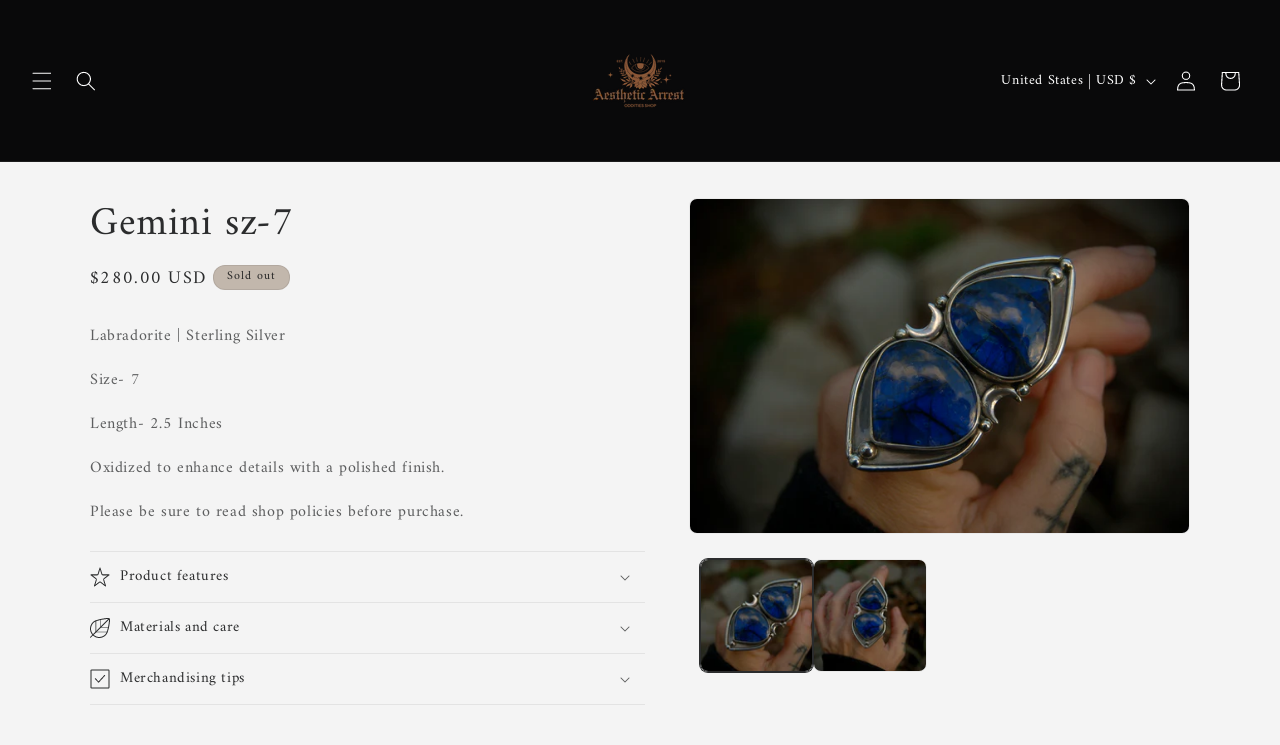

--- FILE ---
content_type: text/javascript; charset=utf-8
request_url: https://danislate.com/products/routeins.js
body_size: 3098
content:
{"id":4917101854822,"title":"Shipping Protection by Route","handle":"routeins","description":"\n      Route provides protection for shipments that are lost, broken, or stolen.\n      Add Route to your cart at checkout to enable protection.\n      \u003cp\u003eVisit \u003ca href=\"https:\/\/route.com\"\u003eroute.com\u003c\/a\u003e to learn more.\u003c\/p\u003e\n    ","published_at":"2020-09-02T07:33:49-04:00","created_at":"2020-09-02T07:33:49-04:00","vendor":"Route","type":"Insurance","tags":[],"price":98,"price_min":98,"price_max":14038,"available":true,"price_varies":true,"compare_at_price":null,"compare_at_price_min":0,"compare_at_price_max":0,"compare_at_price_varies":false,"variants":[{"id":32060863971430,"title":"$0.98","option1":"$0.98","option2":null,"option3":null,"sku":"ROUTEINS10","requires_shipping":false,"taxable":false,"featured_image":{"id":37720076845246,"product_id":4917101854822,"position":1,"created_at":"2025-03-19T15:46:41-04:00","updated_at":"2025-03-19T15:46:45-04:00","alt":null,"width":2048,"height":2048,"src":"https:\/\/cdn.shopify.com\/s\/files\/1\/2180\/0225\/files\/route-package-protection-logo-v3.png?v=1742413605","variant_ids":[32060863971430,32060864004198,32060864036966,32060864069734,32060864102502,32060864135270,32060864168038,32060864200806,32060864233574,32060864266342,32060864299110,32060864331878,32060864364646,32060864397414,32060864430182,32060864462950,32060864495718,32060864528486,32060864561254,32060864594022,32060864626790,32060864659558,32060864692326,32060864725094,32060864757862,32060864790630,32060864823398,32060864856166,32060864888934,32060864921702,32060864954470,32060864987238,32060865020006,32060865052774,32060865085542,32060865118310,32060865151078,32060865183846,32060865216614,32060865249382,32060865282150,32060865314918,32060865347686,32060865380454,32060865413222,32060865445990,32060865478758,32060865511526,32060865544294,32060865577062,32060865609830,32060865642598,32060865675366,32060865708134,32060865740902,32060865773670,32060865806438,32060865839206,32060865871974,32060865904742,32060865937510,32060865970278,32060866003046,32060866035814,32060866068582,32060866101350,32060866134118,32060866166886,32060866199654,32060866232422,32060866265190,32060866297958,32060866330726,32060866363494,32060866396262,32060866429030]},"available":true,"name":"Shipping Protection by Route - $0.98","public_title":"$0.98","options":["$0.98"],"price":98,"weight":0,"compare_at_price":null,"inventory_management":null,"barcode":"850006768103","featured_media":{"alt":null,"id":29486858928318,"position":1,"preview_image":{"aspect_ratio":1.0,"height":2048,"width":2048,"src":"https:\/\/cdn.shopify.com\/s\/files\/1\/2180\/0225\/files\/route-package-protection-logo-v3.png?v=1742413605"}},"requires_selling_plan":false,"selling_plan_allocations":[]},{"id":32060864004198,"title":"$1.15","option1":"$1.15","option2":null,"option3":null,"sku":"ROUTEINS11","requires_shipping":false,"taxable":false,"featured_image":{"id":37720076845246,"product_id":4917101854822,"position":1,"created_at":"2025-03-19T15:46:41-04:00","updated_at":"2025-03-19T15:46:45-04:00","alt":null,"width":2048,"height":2048,"src":"https:\/\/cdn.shopify.com\/s\/files\/1\/2180\/0225\/files\/route-package-protection-logo-v3.png?v=1742413605","variant_ids":[32060863971430,32060864004198,32060864036966,32060864069734,32060864102502,32060864135270,32060864168038,32060864200806,32060864233574,32060864266342,32060864299110,32060864331878,32060864364646,32060864397414,32060864430182,32060864462950,32060864495718,32060864528486,32060864561254,32060864594022,32060864626790,32060864659558,32060864692326,32060864725094,32060864757862,32060864790630,32060864823398,32060864856166,32060864888934,32060864921702,32060864954470,32060864987238,32060865020006,32060865052774,32060865085542,32060865118310,32060865151078,32060865183846,32060865216614,32060865249382,32060865282150,32060865314918,32060865347686,32060865380454,32060865413222,32060865445990,32060865478758,32060865511526,32060865544294,32060865577062,32060865609830,32060865642598,32060865675366,32060865708134,32060865740902,32060865773670,32060865806438,32060865839206,32060865871974,32060865904742,32060865937510,32060865970278,32060866003046,32060866035814,32060866068582,32060866101350,32060866134118,32060866166886,32060866199654,32060866232422,32060866265190,32060866297958,32060866330726,32060866363494,32060866396262,32060866429030]},"available":true,"name":"Shipping Protection by Route - $1.15","public_title":"$1.15","options":["$1.15"],"price":115,"weight":0,"compare_at_price":null,"inventory_management":null,"barcode":"850006768110","featured_media":{"alt":null,"id":29486858928318,"position":1,"preview_image":{"aspect_ratio":1.0,"height":2048,"width":2048,"src":"https:\/\/cdn.shopify.com\/s\/files\/1\/2180\/0225\/files\/route-package-protection-logo-v3.png?v=1742413605"}},"requires_selling_plan":false,"selling_plan_allocations":[]},{"id":32060864036966,"title":"$1.35","option1":"$1.35","option2":null,"option3":null,"sku":"ROUTEINS12","requires_shipping":false,"taxable":false,"featured_image":{"id":37720076845246,"product_id":4917101854822,"position":1,"created_at":"2025-03-19T15:46:41-04:00","updated_at":"2025-03-19T15:46:45-04:00","alt":null,"width":2048,"height":2048,"src":"https:\/\/cdn.shopify.com\/s\/files\/1\/2180\/0225\/files\/route-package-protection-logo-v3.png?v=1742413605","variant_ids":[32060863971430,32060864004198,32060864036966,32060864069734,32060864102502,32060864135270,32060864168038,32060864200806,32060864233574,32060864266342,32060864299110,32060864331878,32060864364646,32060864397414,32060864430182,32060864462950,32060864495718,32060864528486,32060864561254,32060864594022,32060864626790,32060864659558,32060864692326,32060864725094,32060864757862,32060864790630,32060864823398,32060864856166,32060864888934,32060864921702,32060864954470,32060864987238,32060865020006,32060865052774,32060865085542,32060865118310,32060865151078,32060865183846,32060865216614,32060865249382,32060865282150,32060865314918,32060865347686,32060865380454,32060865413222,32060865445990,32060865478758,32060865511526,32060865544294,32060865577062,32060865609830,32060865642598,32060865675366,32060865708134,32060865740902,32060865773670,32060865806438,32060865839206,32060865871974,32060865904742,32060865937510,32060865970278,32060866003046,32060866035814,32060866068582,32060866101350,32060866134118,32060866166886,32060866199654,32060866232422,32060866265190,32060866297958,32060866330726,32060866363494,32060866396262,32060866429030]},"available":true,"name":"Shipping Protection by Route - $1.35","public_title":"$1.35","options":["$1.35"],"price":135,"weight":0,"compare_at_price":null,"inventory_management":null,"barcode":"850006768127","featured_media":{"alt":null,"id":29486858928318,"position":1,"preview_image":{"aspect_ratio":1.0,"height":2048,"width":2048,"src":"https:\/\/cdn.shopify.com\/s\/files\/1\/2180\/0225\/files\/route-package-protection-logo-v3.png?v=1742413605"}},"requires_selling_plan":false,"selling_plan_allocations":[]},{"id":32060864069734,"title":"$1.55","option1":"$1.55","option2":null,"option3":null,"sku":"ROUTEINS13","requires_shipping":false,"taxable":false,"featured_image":{"id":37720076845246,"product_id":4917101854822,"position":1,"created_at":"2025-03-19T15:46:41-04:00","updated_at":"2025-03-19T15:46:45-04:00","alt":null,"width":2048,"height":2048,"src":"https:\/\/cdn.shopify.com\/s\/files\/1\/2180\/0225\/files\/route-package-protection-logo-v3.png?v=1742413605","variant_ids":[32060863971430,32060864004198,32060864036966,32060864069734,32060864102502,32060864135270,32060864168038,32060864200806,32060864233574,32060864266342,32060864299110,32060864331878,32060864364646,32060864397414,32060864430182,32060864462950,32060864495718,32060864528486,32060864561254,32060864594022,32060864626790,32060864659558,32060864692326,32060864725094,32060864757862,32060864790630,32060864823398,32060864856166,32060864888934,32060864921702,32060864954470,32060864987238,32060865020006,32060865052774,32060865085542,32060865118310,32060865151078,32060865183846,32060865216614,32060865249382,32060865282150,32060865314918,32060865347686,32060865380454,32060865413222,32060865445990,32060865478758,32060865511526,32060865544294,32060865577062,32060865609830,32060865642598,32060865675366,32060865708134,32060865740902,32060865773670,32060865806438,32060865839206,32060865871974,32060865904742,32060865937510,32060865970278,32060866003046,32060866035814,32060866068582,32060866101350,32060866134118,32060866166886,32060866199654,32060866232422,32060866265190,32060866297958,32060866330726,32060866363494,32060866396262,32060866429030]},"available":true,"name":"Shipping Protection by Route - $1.55","public_title":"$1.55","options":["$1.55"],"price":155,"weight":0,"compare_at_price":null,"inventory_management":null,"barcode":"850006768134","featured_media":{"alt":null,"id":29486858928318,"position":1,"preview_image":{"aspect_ratio":1.0,"height":2048,"width":2048,"src":"https:\/\/cdn.shopify.com\/s\/files\/1\/2180\/0225\/files\/route-package-protection-logo-v3.png?v=1742413605"}},"requires_selling_plan":false,"selling_plan_allocations":[]},{"id":32060864102502,"title":"$1.75","option1":"$1.75","option2":null,"option3":null,"sku":"ROUTEINS14","requires_shipping":false,"taxable":false,"featured_image":{"id":37720076845246,"product_id":4917101854822,"position":1,"created_at":"2025-03-19T15:46:41-04:00","updated_at":"2025-03-19T15:46:45-04:00","alt":null,"width":2048,"height":2048,"src":"https:\/\/cdn.shopify.com\/s\/files\/1\/2180\/0225\/files\/route-package-protection-logo-v3.png?v=1742413605","variant_ids":[32060863971430,32060864004198,32060864036966,32060864069734,32060864102502,32060864135270,32060864168038,32060864200806,32060864233574,32060864266342,32060864299110,32060864331878,32060864364646,32060864397414,32060864430182,32060864462950,32060864495718,32060864528486,32060864561254,32060864594022,32060864626790,32060864659558,32060864692326,32060864725094,32060864757862,32060864790630,32060864823398,32060864856166,32060864888934,32060864921702,32060864954470,32060864987238,32060865020006,32060865052774,32060865085542,32060865118310,32060865151078,32060865183846,32060865216614,32060865249382,32060865282150,32060865314918,32060865347686,32060865380454,32060865413222,32060865445990,32060865478758,32060865511526,32060865544294,32060865577062,32060865609830,32060865642598,32060865675366,32060865708134,32060865740902,32060865773670,32060865806438,32060865839206,32060865871974,32060865904742,32060865937510,32060865970278,32060866003046,32060866035814,32060866068582,32060866101350,32060866134118,32060866166886,32060866199654,32060866232422,32060866265190,32060866297958,32060866330726,32060866363494,32060866396262,32060866429030]},"available":true,"name":"Shipping Protection by Route - $1.75","public_title":"$1.75","options":["$1.75"],"price":175,"weight":0,"compare_at_price":null,"inventory_management":null,"barcode":"850006768141","featured_media":{"alt":null,"id":29486858928318,"position":1,"preview_image":{"aspect_ratio":1.0,"height":2048,"width":2048,"src":"https:\/\/cdn.shopify.com\/s\/files\/1\/2180\/0225\/files\/route-package-protection-logo-v3.png?v=1742413605"}},"requires_selling_plan":false,"selling_plan_allocations":[]},{"id":32060864135270,"title":"$1.95","option1":"$1.95","option2":null,"option3":null,"sku":"ROUTEINS15","requires_shipping":false,"taxable":false,"featured_image":{"id":37720076845246,"product_id":4917101854822,"position":1,"created_at":"2025-03-19T15:46:41-04:00","updated_at":"2025-03-19T15:46:45-04:00","alt":null,"width":2048,"height":2048,"src":"https:\/\/cdn.shopify.com\/s\/files\/1\/2180\/0225\/files\/route-package-protection-logo-v3.png?v=1742413605","variant_ids":[32060863971430,32060864004198,32060864036966,32060864069734,32060864102502,32060864135270,32060864168038,32060864200806,32060864233574,32060864266342,32060864299110,32060864331878,32060864364646,32060864397414,32060864430182,32060864462950,32060864495718,32060864528486,32060864561254,32060864594022,32060864626790,32060864659558,32060864692326,32060864725094,32060864757862,32060864790630,32060864823398,32060864856166,32060864888934,32060864921702,32060864954470,32060864987238,32060865020006,32060865052774,32060865085542,32060865118310,32060865151078,32060865183846,32060865216614,32060865249382,32060865282150,32060865314918,32060865347686,32060865380454,32060865413222,32060865445990,32060865478758,32060865511526,32060865544294,32060865577062,32060865609830,32060865642598,32060865675366,32060865708134,32060865740902,32060865773670,32060865806438,32060865839206,32060865871974,32060865904742,32060865937510,32060865970278,32060866003046,32060866035814,32060866068582,32060866101350,32060866134118,32060866166886,32060866199654,32060866232422,32060866265190,32060866297958,32060866330726,32060866363494,32060866396262,32060866429030]},"available":true,"name":"Shipping Protection by Route - $1.95","public_title":"$1.95","options":["$1.95"],"price":195,"weight":0,"compare_at_price":null,"inventory_management":null,"barcode":"850006768158","featured_media":{"alt":null,"id":29486858928318,"position":1,"preview_image":{"aspect_ratio":1.0,"height":2048,"width":2048,"src":"https:\/\/cdn.shopify.com\/s\/files\/1\/2180\/0225\/files\/route-package-protection-logo-v3.png?v=1742413605"}},"requires_selling_plan":false,"selling_plan_allocations":[]},{"id":32060864168038,"title":"$2.15","option1":"$2.15","option2":null,"option3":null,"sku":"ROUTEINS16","requires_shipping":false,"taxable":false,"featured_image":{"id":37720076845246,"product_id":4917101854822,"position":1,"created_at":"2025-03-19T15:46:41-04:00","updated_at":"2025-03-19T15:46:45-04:00","alt":null,"width":2048,"height":2048,"src":"https:\/\/cdn.shopify.com\/s\/files\/1\/2180\/0225\/files\/route-package-protection-logo-v3.png?v=1742413605","variant_ids":[32060863971430,32060864004198,32060864036966,32060864069734,32060864102502,32060864135270,32060864168038,32060864200806,32060864233574,32060864266342,32060864299110,32060864331878,32060864364646,32060864397414,32060864430182,32060864462950,32060864495718,32060864528486,32060864561254,32060864594022,32060864626790,32060864659558,32060864692326,32060864725094,32060864757862,32060864790630,32060864823398,32060864856166,32060864888934,32060864921702,32060864954470,32060864987238,32060865020006,32060865052774,32060865085542,32060865118310,32060865151078,32060865183846,32060865216614,32060865249382,32060865282150,32060865314918,32060865347686,32060865380454,32060865413222,32060865445990,32060865478758,32060865511526,32060865544294,32060865577062,32060865609830,32060865642598,32060865675366,32060865708134,32060865740902,32060865773670,32060865806438,32060865839206,32060865871974,32060865904742,32060865937510,32060865970278,32060866003046,32060866035814,32060866068582,32060866101350,32060866134118,32060866166886,32060866199654,32060866232422,32060866265190,32060866297958,32060866330726,32060866363494,32060866396262,32060866429030]},"available":true,"name":"Shipping Protection by Route - $2.15","public_title":"$2.15","options":["$2.15"],"price":215,"weight":0,"compare_at_price":null,"inventory_management":null,"barcode":"850006768165","featured_media":{"alt":null,"id":29486858928318,"position":1,"preview_image":{"aspect_ratio":1.0,"height":2048,"width":2048,"src":"https:\/\/cdn.shopify.com\/s\/files\/1\/2180\/0225\/files\/route-package-protection-logo-v3.png?v=1742413605"}},"requires_selling_plan":false,"selling_plan_allocations":[]},{"id":32060864200806,"title":"$2.35","option1":"$2.35","option2":null,"option3":null,"sku":"ROUTEINS17","requires_shipping":false,"taxable":false,"featured_image":{"id":37720076845246,"product_id":4917101854822,"position":1,"created_at":"2025-03-19T15:46:41-04:00","updated_at":"2025-03-19T15:46:45-04:00","alt":null,"width":2048,"height":2048,"src":"https:\/\/cdn.shopify.com\/s\/files\/1\/2180\/0225\/files\/route-package-protection-logo-v3.png?v=1742413605","variant_ids":[32060863971430,32060864004198,32060864036966,32060864069734,32060864102502,32060864135270,32060864168038,32060864200806,32060864233574,32060864266342,32060864299110,32060864331878,32060864364646,32060864397414,32060864430182,32060864462950,32060864495718,32060864528486,32060864561254,32060864594022,32060864626790,32060864659558,32060864692326,32060864725094,32060864757862,32060864790630,32060864823398,32060864856166,32060864888934,32060864921702,32060864954470,32060864987238,32060865020006,32060865052774,32060865085542,32060865118310,32060865151078,32060865183846,32060865216614,32060865249382,32060865282150,32060865314918,32060865347686,32060865380454,32060865413222,32060865445990,32060865478758,32060865511526,32060865544294,32060865577062,32060865609830,32060865642598,32060865675366,32060865708134,32060865740902,32060865773670,32060865806438,32060865839206,32060865871974,32060865904742,32060865937510,32060865970278,32060866003046,32060866035814,32060866068582,32060866101350,32060866134118,32060866166886,32060866199654,32060866232422,32060866265190,32060866297958,32060866330726,32060866363494,32060866396262,32060866429030]},"available":true,"name":"Shipping Protection by Route - $2.35","public_title":"$2.35","options":["$2.35"],"price":235,"weight":0,"compare_at_price":null,"inventory_management":null,"barcode":"850006768172","featured_media":{"alt":null,"id":29486858928318,"position":1,"preview_image":{"aspect_ratio":1.0,"height":2048,"width":2048,"src":"https:\/\/cdn.shopify.com\/s\/files\/1\/2180\/0225\/files\/route-package-protection-logo-v3.png?v=1742413605"}},"requires_selling_plan":false,"selling_plan_allocations":[]},{"id":32060864233574,"title":"$2.55","option1":"$2.55","option2":null,"option3":null,"sku":"ROUTEINS18","requires_shipping":false,"taxable":false,"featured_image":{"id":37720076845246,"product_id":4917101854822,"position":1,"created_at":"2025-03-19T15:46:41-04:00","updated_at":"2025-03-19T15:46:45-04:00","alt":null,"width":2048,"height":2048,"src":"https:\/\/cdn.shopify.com\/s\/files\/1\/2180\/0225\/files\/route-package-protection-logo-v3.png?v=1742413605","variant_ids":[32060863971430,32060864004198,32060864036966,32060864069734,32060864102502,32060864135270,32060864168038,32060864200806,32060864233574,32060864266342,32060864299110,32060864331878,32060864364646,32060864397414,32060864430182,32060864462950,32060864495718,32060864528486,32060864561254,32060864594022,32060864626790,32060864659558,32060864692326,32060864725094,32060864757862,32060864790630,32060864823398,32060864856166,32060864888934,32060864921702,32060864954470,32060864987238,32060865020006,32060865052774,32060865085542,32060865118310,32060865151078,32060865183846,32060865216614,32060865249382,32060865282150,32060865314918,32060865347686,32060865380454,32060865413222,32060865445990,32060865478758,32060865511526,32060865544294,32060865577062,32060865609830,32060865642598,32060865675366,32060865708134,32060865740902,32060865773670,32060865806438,32060865839206,32060865871974,32060865904742,32060865937510,32060865970278,32060866003046,32060866035814,32060866068582,32060866101350,32060866134118,32060866166886,32060866199654,32060866232422,32060866265190,32060866297958,32060866330726,32060866363494,32060866396262,32060866429030]},"available":true,"name":"Shipping Protection by Route - $2.55","public_title":"$2.55","options":["$2.55"],"price":255,"weight":0,"compare_at_price":null,"inventory_management":null,"barcode":"850006768189","featured_media":{"alt":null,"id":29486858928318,"position":1,"preview_image":{"aspect_ratio":1.0,"height":2048,"width":2048,"src":"https:\/\/cdn.shopify.com\/s\/files\/1\/2180\/0225\/files\/route-package-protection-logo-v3.png?v=1742413605"}},"requires_selling_plan":false,"selling_plan_allocations":[]},{"id":32060864266342,"title":"$2.75","option1":"$2.75","option2":null,"option3":null,"sku":"ROUTEINS19","requires_shipping":false,"taxable":false,"featured_image":{"id":37720076845246,"product_id":4917101854822,"position":1,"created_at":"2025-03-19T15:46:41-04:00","updated_at":"2025-03-19T15:46:45-04:00","alt":null,"width":2048,"height":2048,"src":"https:\/\/cdn.shopify.com\/s\/files\/1\/2180\/0225\/files\/route-package-protection-logo-v3.png?v=1742413605","variant_ids":[32060863971430,32060864004198,32060864036966,32060864069734,32060864102502,32060864135270,32060864168038,32060864200806,32060864233574,32060864266342,32060864299110,32060864331878,32060864364646,32060864397414,32060864430182,32060864462950,32060864495718,32060864528486,32060864561254,32060864594022,32060864626790,32060864659558,32060864692326,32060864725094,32060864757862,32060864790630,32060864823398,32060864856166,32060864888934,32060864921702,32060864954470,32060864987238,32060865020006,32060865052774,32060865085542,32060865118310,32060865151078,32060865183846,32060865216614,32060865249382,32060865282150,32060865314918,32060865347686,32060865380454,32060865413222,32060865445990,32060865478758,32060865511526,32060865544294,32060865577062,32060865609830,32060865642598,32060865675366,32060865708134,32060865740902,32060865773670,32060865806438,32060865839206,32060865871974,32060865904742,32060865937510,32060865970278,32060866003046,32060866035814,32060866068582,32060866101350,32060866134118,32060866166886,32060866199654,32060866232422,32060866265190,32060866297958,32060866330726,32060866363494,32060866396262,32060866429030]},"available":true,"name":"Shipping Protection by Route - $2.75","public_title":"$2.75","options":["$2.75"],"price":275,"weight":0,"compare_at_price":null,"inventory_management":null,"barcode":"850006768196","featured_media":{"alt":null,"id":29486858928318,"position":1,"preview_image":{"aspect_ratio":1.0,"height":2048,"width":2048,"src":"https:\/\/cdn.shopify.com\/s\/files\/1\/2180\/0225\/files\/route-package-protection-logo-v3.png?v=1742413605"}},"requires_selling_plan":false,"selling_plan_allocations":[]},{"id":32060864299110,"title":"$2.95","option1":"$2.95","option2":null,"option3":null,"sku":"ROUTEINS20","requires_shipping":false,"taxable":false,"featured_image":{"id":37720076845246,"product_id":4917101854822,"position":1,"created_at":"2025-03-19T15:46:41-04:00","updated_at":"2025-03-19T15:46:45-04:00","alt":null,"width":2048,"height":2048,"src":"https:\/\/cdn.shopify.com\/s\/files\/1\/2180\/0225\/files\/route-package-protection-logo-v3.png?v=1742413605","variant_ids":[32060863971430,32060864004198,32060864036966,32060864069734,32060864102502,32060864135270,32060864168038,32060864200806,32060864233574,32060864266342,32060864299110,32060864331878,32060864364646,32060864397414,32060864430182,32060864462950,32060864495718,32060864528486,32060864561254,32060864594022,32060864626790,32060864659558,32060864692326,32060864725094,32060864757862,32060864790630,32060864823398,32060864856166,32060864888934,32060864921702,32060864954470,32060864987238,32060865020006,32060865052774,32060865085542,32060865118310,32060865151078,32060865183846,32060865216614,32060865249382,32060865282150,32060865314918,32060865347686,32060865380454,32060865413222,32060865445990,32060865478758,32060865511526,32060865544294,32060865577062,32060865609830,32060865642598,32060865675366,32060865708134,32060865740902,32060865773670,32060865806438,32060865839206,32060865871974,32060865904742,32060865937510,32060865970278,32060866003046,32060866035814,32060866068582,32060866101350,32060866134118,32060866166886,32060866199654,32060866232422,32060866265190,32060866297958,32060866330726,32060866363494,32060866396262,32060866429030]},"available":true,"name":"Shipping Protection by Route - $2.95","public_title":"$2.95","options":["$2.95"],"price":295,"weight":0,"compare_at_price":null,"inventory_management":null,"barcode":"850006768202","featured_media":{"alt":null,"id":29486858928318,"position":1,"preview_image":{"aspect_ratio":1.0,"height":2048,"width":2048,"src":"https:\/\/cdn.shopify.com\/s\/files\/1\/2180\/0225\/files\/route-package-protection-logo-v3.png?v=1742413605"}},"requires_selling_plan":false,"selling_plan_allocations":[]},{"id":32060864331878,"title":"$3.15","option1":"$3.15","option2":null,"option3":null,"sku":"ROUTEINS21","requires_shipping":false,"taxable":false,"featured_image":{"id":37720076845246,"product_id":4917101854822,"position":1,"created_at":"2025-03-19T15:46:41-04:00","updated_at":"2025-03-19T15:46:45-04:00","alt":null,"width":2048,"height":2048,"src":"https:\/\/cdn.shopify.com\/s\/files\/1\/2180\/0225\/files\/route-package-protection-logo-v3.png?v=1742413605","variant_ids":[32060863971430,32060864004198,32060864036966,32060864069734,32060864102502,32060864135270,32060864168038,32060864200806,32060864233574,32060864266342,32060864299110,32060864331878,32060864364646,32060864397414,32060864430182,32060864462950,32060864495718,32060864528486,32060864561254,32060864594022,32060864626790,32060864659558,32060864692326,32060864725094,32060864757862,32060864790630,32060864823398,32060864856166,32060864888934,32060864921702,32060864954470,32060864987238,32060865020006,32060865052774,32060865085542,32060865118310,32060865151078,32060865183846,32060865216614,32060865249382,32060865282150,32060865314918,32060865347686,32060865380454,32060865413222,32060865445990,32060865478758,32060865511526,32060865544294,32060865577062,32060865609830,32060865642598,32060865675366,32060865708134,32060865740902,32060865773670,32060865806438,32060865839206,32060865871974,32060865904742,32060865937510,32060865970278,32060866003046,32060866035814,32060866068582,32060866101350,32060866134118,32060866166886,32060866199654,32060866232422,32060866265190,32060866297958,32060866330726,32060866363494,32060866396262,32060866429030]},"available":true,"name":"Shipping Protection by Route - $3.15","public_title":"$3.15","options":["$3.15"],"price":315,"weight":0,"compare_at_price":null,"inventory_management":null,"barcode":"850006768219","featured_media":{"alt":null,"id":29486858928318,"position":1,"preview_image":{"aspect_ratio":1.0,"height":2048,"width":2048,"src":"https:\/\/cdn.shopify.com\/s\/files\/1\/2180\/0225\/files\/route-package-protection-logo-v3.png?v=1742413605"}},"requires_selling_plan":false,"selling_plan_allocations":[]},{"id":32060864364646,"title":"$3.35","option1":"$3.35","option2":null,"option3":null,"sku":"ROUTEINS22","requires_shipping":false,"taxable":false,"featured_image":{"id":37720076845246,"product_id":4917101854822,"position":1,"created_at":"2025-03-19T15:46:41-04:00","updated_at":"2025-03-19T15:46:45-04:00","alt":null,"width":2048,"height":2048,"src":"https:\/\/cdn.shopify.com\/s\/files\/1\/2180\/0225\/files\/route-package-protection-logo-v3.png?v=1742413605","variant_ids":[32060863971430,32060864004198,32060864036966,32060864069734,32060864102502,32060864135270,32060864168038,32060864200806,32060864233574,32060864266342,32060864299110,32060864331878,32060864364646,32060864397414,32060864430182,32060864462950,32060864495718,32060864528486,32060864561254,32060864594022,32060864626790,32060864659558,32060864692326,32060864725094,32060864757862,32060864790630,32060864823398,32060864856166,32060864888934,32060864921702,32060864954470,32060864987238,32060865020006,32060865052774,32060865085542,32060865118310,32060865151078,32060865183846,32060865216614,32060865249382,32060865282150,32060865314918,32060865347686,32060865380454,32060865413222,32060865445990,32060865478758,32060865511526,32060865544294,32060865577062,32060865609830,32060865642598,32060865675366,32060865708134,32060865740902,32060865773670,32060865806438,32060865839206,32060865871974,32060865904742,32060865937510,32060865970278,32060866003046,32060866035814,32060866068582,32060866101350,32060866134118,32060866166886,32060866199654,32060866232422,32060866265190,32060866297958,32060866330726,32060866363494,32060866396262,32060866429030]},"available":true,"name":"Shipping Protection by Route - $3.35","public_title":"$3.35","options":["$3.35"],"price":335,"weight":0,"compare_at_price":null,"inventory_management":null,"barcode":"850006768226","featured_media":{"alt":null,"id":29486858928318,"position":1,"preview_image":{"aspect_ratio":1.0,"height":2048,"width":2048,"src":"https:\/\/cdn.shopify.com\/s\/files\/1\/2180\/0225\/files\/route-package-protection-logo-v3.png?v=1742413605"}},"requires_selling_plan":false,"selling_plan_allocations":[]},{"id":32060864397414,"title":"$3.55","option1":"$3.55","option2":null,"option3":null,"sku":"ROUTEINS23","requires_shipping":false,"taxable":false,"featured_image":{"id":37720076845246,"product_id":4917101854822,"position":1,"created_at":"2025-03-19T15:46:41-04:00","updated_at":"2025-03-19T15:46:45-04:00","alt":null,"width":2048,"height":2048,"src":"https:\/\/cdn.shopify.com\/s\/files\/1\/2180\/0225\/files\/route-package-protection-logo-v3.png?v=1742413605","variant_ids":[32060863971430,32060864004198,32060864036966,32060864069734,32060864102502,32060864135270,32060864168038,32060864200806,32060864233574,32060864266342,32060864299110,32060864331878,32060864364646,32060864397414,32060864430182,32060864462950,32060864495718,32060864528486,32060864561254,32060864594022,32060864626790,32060864659558,32060864692326,32060864725094,32060864757862,32060864790630,32060864823398,32060864856166,32060864888934,32060864921702,32060864954470,32060864987238,32060865020006,32060865052774,32060865085542,32060865118310,32060865151078,32060865183846,32060865216614,32060865249382,32060865282150,32060865314918,32060865347686,32060865380454,32060865413222,32060865445990,32060865478758,32060865511526,32060865544294,32060865577062,32060865609830,32060865642598,32060865675366,32060865708134,32060865740902,32060865773670,32060865806438,32060865839206,32060865871974,32060865904742,32060865937510,32060865970278,32060866003046,32060866035814,32060866068582,32060866101350,32060866134118,32060866166886,32060866199654,32060866232422,32060866265190,32060866297958,32060866330726,32060866363494,32060866396262,32060866429030]},"available":true,"name":"Shipping Protection by Route - $3.55","public_title":"$3.55","options":["$3.55"],"price":355,"weight":0,"compare_at_price":null,"inventory_management":null,"barcode":"850006768233","featured_media":{"alt":null,"id":29486858928318,"position":1,"preview_image":{"aspect_ratio":1.0,"height":2048,"width":2048,"src":"https:\/\/cdn.shopify.com\/s\/files\/1\/2180\/0225\/files\/route-package-protection-logo-v3.png?v=1742413605"}},"requires_selling_plan":false,"selling_plan_allocations":[]},{"id":32060864430182,"title":"$3.75","option1":"$3.75","option2":null,"option3":null,"sku":"ROUTEINS24","requires_shipping":false,"taxable":false,"featured_image":{"id":37720076845246,"product_id":4917101854822,"position":1,"created_at":"2025-03-19T15:46:41-04:00","updated_at":"2025-03-19T15:46:45-04:00","alt":null,"width":2048,"height":2048,"src":"https:\/\/cdn.shopify.com\/s\/files\/1\/2180\/0225\/files\/route-package-protection-logo-v3.png?v=1742413605","variant_ids":[32060863971430,32060864004198,32060864036966,32060864069734,32060864102502,32060864135270,32060864168038,32060864200806,32060864233574,32060864266342,32060864299110,32060864331878,32060864364646,32060864397414,32060864430182,32060864462950,32060864495718,32060864528486,32060864561254,32060864594022,32060864626790,32060864659558,32060864692326,32060864725094,32060864757862,32060864790630,32060864823398,32060864856166,32060864888934,32060864921702,32060864954470,32060864987238,32060865020006,32060865052774,32060865085542,32060865118310,32060865151078,32060865183846,32060865216614,32060865249382,32060865282150,32060865314918,32060865347686,32060865380454,32060865413222,32060865445990,32060865478758,32060865511526,32060865544294,32060865577062,32060865609830,32060865642598,32060865675366,32060865708134,32060865740902,32060865773670,32060865806438,32060865839206,32060865871974,32060865904742,32060865937510,32060865970278,32060866003046,32060866035814,32060866068582,32060866101350,32060866134118,32060866166886,32060866199654,32060866232422,32060866265190,32060866297958,32060866330726,32060866363494,32060866396262,32060866429030]},"available":true,"name":"Shipping Protection by Route - $3.75","public_title":"$3.75","options":["$3.75"],"price":375,"weight":0,"compare_at_price":null,"inventory_management":null,"barcode":"850006768240","featured_media":{"alt":null,"id":29486858928318,"position":1,"preview_image":{"aspect_ratio":1.0,"height":2048,"width":2048,"src":"https:\/\/cdn.shopify.com\/s\/files\/1\/2180\/0225\/files\/route-package-protection-logo-v3.png?v=1742413605"}},"requires_selling_plan":false,"selling_plan_allocations":[]},{"id":32060864462950,"title":"$3.95","option1":"$3.95","option2":null,"option3":null,"sku":"ROUTEINS25","requires_shipping":false,"taxable":false,"featured_image":{"id":37720076845246,"product_id":4917101854822,"position":1,"created_at":"2025-03-19T15:46:41-04:00","updated_at":"2025-03-19T15:46:45-04:00","alt":null,"width":2048,"height":2048,"src":"https:\/\/cdn.shopify.com\/s\/files\/1\/2180\/0225\/files\/route-package-protection-logo-v3.png?v=1742413605","variant_ids":[32060863971430,32060864004198,32060864036966,32060864069734,32060864102502,32060864135270,32060864168038,32060864200806,32060864233574,32060864266342,32060864299110,32060864331878,32060864364646,32060864397414,32060864430182,32060864462950,32060864495718,32060864528486,32060864561254,32060864594022,32060864626790,32060864659558,32060864692326,32060864725094,32060864757862,32060864790630,32060864823398,32060864856166,32060864888934,32060864921702,32060864954470,32060864987238,32060865020006,32060865052774,32060865085542,32060865118310,32060865151078,32060865183846,32060865216614,32060865249382,32060865282150,32060865314918,32060865347686,32060865380454,32060865413222,32060865445990,32060865478758,32060865511526,32060865544294,32060865577062,32060865609830,32060865642598,32060865675366,32060865708134,32060865740902,32060865773670,32060865806438,32060865839206,32060865871974,32060865904742,32060865937510,32060865970278,32060866003046,32060866035814,32060866068582,32060866101350,32060866134118,32060866166886,32060866199654,32060866232422,32060866265190,32060866297958,32060866330726,32060866363494,32060866396262,32060866429030]},"available":true,"name":"Shipping Protection by Route - $3.95","public_title":"$3.95","options":["$3.95"],"price":395,"weight":0,"compare_at_price":null,"inventory_management":null,"barcode":"850006768257","featured_media":{"alt":null,"id":29486858928318,"position":1,"preview_image":{"aspect_ratio":1.0,"height":2048,"width":2048,"src":"https:\/\/cdn.shopify.com\/s\/files\/1\/2180\/0225\/files\/route-package-protection-logo-v3.png?v=1742413605"}},"requires_selling_plan":false,"selling_plan_allocations":[]},{"id":32060864495718,"title":"$4.15","option1":"$4.15","option2":null,"option3":null,"sku":"ROUTEINS26","requires_shipping":false,"taxable":false,"featured_image":{"id":37720076845246,"product_id":4917101854822,"position":1,"created_at":"2025-03-19T15:46:41-04:00","updated_at":"2025-03-19T15:46:45-04:00","alt":null,"width":2048,"height":2048,"src":"https:\/\/cdn.shopify.com\/s\/files\/1\/2180\/0225\/files\/route-package-protection-logo-v3.png?v=1742413605","variant_ids":[32060863971430,32060864004198,32060864036966,32060864069734,32060864102502,32060864135270,32060864168038,32060864200806,32060864233574,32060864266342,32060864299110,32060864331878,32060864364646,32060864397414,32060864430182,32060864462950,32060864495718,32060864528486,32060864561254,32060864594022,32060864626790,32060864659558,32060864692326,32060864725094,32060864757862,32060864790630,32060864823398,32060864856166,32060864888934,32060864921702,32060864954470,32060864987238,32060865020006,32060865052774,32060865085542,32060865118310,32060865151078,32060865183846,32060865216614,32060865249382,32060865282150,32060865314918,32060865347686,32060865380454,32060865413222,32060865445990,32060865478758,32060865511526,32060865544294,32060865577062,32060865609830,32060865642598,32060865675366,32060865708134,32060865740902,32060865773670,32060865806438,32060865839206,32060865871974,32060865904742,32060865937510,32060865970278,32060866003046,32060866035814,32060866068582,32060866101350,32060866134118,32060866166886,32060866199654,32060866232422,32060866265190,32060866297958,32060866330726,32060866363494,32060866396262,32060866429030]},"available":true,"name":"Shipping Protection by Route - $4.15","public_title":"$4.15","options":["$4.15"],"price":415,"weight":0,"compare_at_price":null,"inventory_management":null,"barcode":"850006768264","featured_media":{"alt":null,"id":29486858928318,"position":1,"preview_image":{"aspect_ratio":1.0,"height":2048,"width":2048,"src":"https:\/\/cdn.shopify.com\/s\/files\/1\/2180\/0225\/files\/route-package-protection-logo-v3.png?v=1742413605"}},"requires_selling_plan":false,"selling_plan_allocations":[]},{"id":32060864528486,"title":"$4.35","option1":"$4.35","option2":null,"option3":null,"sku":"ROUTEINS27","requires_shipping":false,"taxable":false,"featured_image":{"id":37720076845246,"product_id":4917101854822,"position":1,"created_at":"2025-03-19T15:46:41-04:00","updated_at":"2025-03-19T15:46:45-04:00","alt":null,"width":2048,"height":2048,"src":"https:\/\/cdn.shopify.com\/s\/files\/1\/2180\/0225\/files\/route-package-protection-logo-v3.png?v=1742413605","variant_ids":[32060863971430,32060864004198,32060864036966,32060864069734,32060864102502,32060864135270,32060864168038,32060864200806,32060864233574,32060864266342,32060864299110,32060864331878,32060864364646,32060864397414,32060864430182,32060864462950,32060864495718,32060864528486,32060864561254,32060864594022,32060864626790,32060864659558,32060864692326,32060864725094,32060864757862,32060864790630,32060864823398,32060864856166,32060864888934,32060864921702,32060864954470,32060864987238,32060865020006,32060865052774,32060865085542,32060865118310,32060865151078,32060865183846,32060865216614,32060865249382,32060865282150,32060865314918,32060865347686,32060865380454,32060865413222,32060865445990,32060865478758,32060865511526,32060865544294,32060865577062,32060865609830,32060865642598,32060865675366,32060865708134,32060865740902,32060865773670,32060865806438,32060865839206,32060865871974,32060865904742,32060865937510,32060865970278,32060866003046,32060866035814,32060866068582,32060866101350,32060866134118,32060866166886,32060866199654,32060866232422,32060866265190,32060866297958,32060866330726,32060866363494,32060866396262,32060866429030]},"available":true,"name":"Shipping Protection by Route - $4.35","public_title":"$4.35","options":["$4.35"],"price":435,"weight":0,"compare_at_price":null,"inventory_management":null,"barcode":"850006768271","featured_media":{"alt":null,"id":29486858928318,"position":1,"preview_image":{"aspect_ratio":1.0,"height":2048,"width":2048,"src":"https:\/\/cdn.shopify.com\/s\/files\/1\/2180\/0225\/files\/route-package-protection-logo-v3.png?v=1742413605"}},"requires_selling_plan":false,"selling_plan_allocations":[]},{"id":32060864561254,"title":"$4.55","option1":"$4.55","option2":null,"option3":null,"sku":"ROUTEINS28","requires_shipping":false,"taxable":false,"featured_image":{"id":37720076845246,"product_id":4917101854822,"position":1,"created_at":"2025-03-19T15:46:41-04:00","updated_at":"2025-03-19T15:46:45-04:00","alt":null,"width":2048,"height":2048,"src":"https:\/\/cdn.shopify.com\/s\/files\/1\/2180\/0225\/files\/route-package-protection-logo-v3.png?v=1742413605","variant_ids":[32060863971430,32060864004198,32060864036966,32060864069734,32060864102502,32060864135270,32060864168038,32060864200806,32060864233574,32060864266342,32060864299110,32060864331878,32060864364646,32060864397414,32060864430182,32060864462950,32060864495718,32060864528486,32060864561254,32060864594022,32060864626790,32060864659558,32060864692326,32060864725094,32060864757862,32060864790630,32060864823398,32060864856166,32060864888934,32060864921702,32060864954470,32060864987238,32060865020006,32060865052774,32060865085542,32060865118310,32060865151078,32060865183846,32060865216614,32060865249382,32060865282150,32060865314918,32060865347686,32060865380454,32060865413222,32060865445990,32060865478758,32060865511526,32060865544294,32060865577062,32060865609830,32060865642598,32060865675366,32060865708134,32060865740902,32060865773670,32060865806438,32060865839206,32060865871974,32060865904742,32060865937510,32060865970278,32060866003046,32060866035814,32060866068582,32060866101350,32060866134118,32060866166886,32060866199654,32060866232422,32060866265190,32060866297958,32060866330726,32060866363494,32060866396262,32060866429030]},"available":true,"name":"Shipping Protection by Route - $4.55","public_title":"$4.55","options":["$4.55"],"price":455,"weight":0,"compare_at_price":null,"inventory_management":null,"barcode":"850006768288","featured_media":{"alt":null,"id":29486858928318,"position":1,"preview_image":{"aspect_ratio":1.0,"height":2048,"width":2048,"src":"https:\/\/cdn.shopify.com\/s\/files\/1\/2180\/0225\/files\/route-package-protection-logo-v3.png?v=1742413605"}},"requires_selling_plan":false,"selling_plan_allocations":[]},{"id":32060864594022,"title":"$4.75","option1":"$4.75","option2":null,"option3":null,"sku":"ROUTEINS29","requires_shipping":false,"taxable":false,"featured_image":{"id":37720076845246,"product_id":4917101854822,"position":1,"created_at":"2025-03-19T15:46:41-04:00","updated_at":"2025-03-19T15:46:45-04:00","alt":null,"width":2048,"height":2048,"src":"https:\/\/cdn.shopify.com\/s\/files\/1\/2180\/0225\/files\/route-package-protection-logo-v3.png?v=1742413605","variant_ids":[32060863971430,32060864004198,32060864036966,32060864069734,32060864102502,32060864135270,32060864168038,32060864200806,32060864233574,32060864266342,32060864299110,32060864331878,32060864364646,32060864397414,32060864430182,32060864462950,32060864495718,32060864528486,32060864561254,32060864594022,32060864626790,32060864659558,32060864692326,32060864725094,32060864757862,32060864790630,32060864823398,32060864856166,32060864888934,32060864921702,32060864954470,32060864987238,32060865020006,32060865052774,32060865085542,32060865118310,32060865151078,32060865183846,32060865216614,32060865249382,32060865282150,32060865314918,32060865347686,32060865380454,32060865413222,32060865445990,32060865478758,32060865511526,32060865544294,32060865577062,32060865609830,32060865642598,32060865675366,32060865708134,32060865740902,32060865773670,32060865806438,32060865839206,32060865871974,32060865904742,32060865937510,32060865970278,32060866003046,32060866035814,32060866068582,32060866101350,32060866134118,32060866166886,32060866199654,32060866232422,32060866265190,32060866297958,32060866330726,32060866363494,32060866396262,32060866429030]},"available":true,"name":"Shipping Protection by Route - $4.75","public_title":"$4.75","options":["$4.75"],"price":475,"weight":0,"compare_at_price":null,"inventory_management":null,"barcode":"850006768295","featured_media":{"alt":null,"id":29486858928318,"position":1,"preview_image":{"aspect_ratio":1.0,"height":2048,"width":2048,"src":"https:\/\/cdn.shopify.com\/s\/files\/1\/2180\/0225\/files\/route-package-protection-logo-v3.png?v=1742413605"}},"requires_selling_plan":false,"selling_plan_allocations":[]},{"id":32060864626790,"title":"$4.95","option1":"$4.95","option2":null,"option3":null,"sku":"ROUTEINS30","requires_shipping":false,"taxable":false,"featured_image":{"id":37720076845246,"product_id":4917101854822,"position":1,"created_at":"2025-03-19T15:46:41-04:00","updated_at":"2025-03-19T15:46:45-04:00","alt":null,"width":2048,"height":2048,"src":"https:\/\/cdn.shopify.com\/s\/files\/1\/2180\/0225\/files\/route-package-protection-logo-v3.png?v=1742413605","variant_ids":[32060863971430,32060864004198,32060864036966,32060864069734,32060864102502,32060864135270,32060864168038,32060864200806,32060864233574,32060864266342,32060864299110,32060864331878,32060864364646,32060864397414,32060864430182,32060864462950,32060864495718,32060864528486,32060864561254,32060864594022,32060864626790,32060864659558,32060864692326,32060864725094,32060864757862,32060864790630,32060864823398,32060864856166,32060864888934,32060864921702,32060864954470,32060864987238,32060865020006,32060865052774,32060865085542,32060865118310,32060865151078,32060865183846,32060865216614,32060865249382,32060865282150,32060865314918,32060865347686,32060865380454,32060865413222,32060865445990,32060865478758,32060865511526,32060865544294,32060865577062,32060865609830,32060865642598,32060865675366,32060865708134,32060865740902,32060865773670,32060865806438,32060865839206,32060865871974,32060865904742,32060865937510,32060865970278,32060866003046,32060866035814,32060866068582,32060866101350,32060866134118,32060866166886,32060866199654,32060866232422,32060866265190,32060866297958,32060866330726,32060866363494,32060866396262,32060866429030]},"available":true,"name":"Shipping Protection by Route - $4.95","public_title":"$4.95","options":["$4.95"],"price":495,"weight":0,"compare_at_price":null,"inventory_management":null,"barcode":"850006768301","featured_media":{"alt":null,"id":29486858928318,"position":1,"preview_image":{"aspect_ratio":1.0,"height":2048,"width":2048,"src":"https:\/\/cdn.shopify.com\/s\/files\/1\/2180\/0225\/files\/route-package-protection-logo-v3.png?v=1742413605"}},"requires_selling_plan":false,"selling_plan_allocations":[]},{"id":32060864659558,"title":"$5.15","option1":"$5.15","option2":null,"option3":null,"sku":"ROUTEINS31","requires_shipping":false,"taxable":false,"featured_image":{"id":37720076845246,"product_id":4917101854822,"position":1,"created_at":"2025-03-19T15:46:41-04:00","updated_at":"2025-03-19T15:46:45-04:00","alt":null,"width":2048,"height":2048,"src":"https:\/\/cdn.shopify.com\/s\/files\/1\/2180\/0225\/files\/route-package-protection-logo-v3.png?v=1742413605","variant_ids":[32060863971430,32060864004198,32060864036966,32060864069734,32060864102502,32060864135270,32060864168038,32060864200806,32060864233574,32060864266342,32060864299110,32060864331878,32060864364646,32060864397414,32060864430182,32060864462950,32060864495718,32060864528486,32060864561254,32060864594022,32060864626790,32060864659558,32060864692326,32060864725094,32060864757862,32060864790630,32060864823398,32060864856166,32060864888934,32060864921702,32060864954470,32060864987238,32060865020006,32060865052774,32060865085542,32060865118310,32060865151078,32060865183846,32060865216614,32060865249382,32060865282150,32060865314918,32060865347686,32060865380454,32060865413222,32060865445990,32060865478758,32060865511526,32060865544294,32060865577062,32060865609830,32060865642598,32060865675366,32060865708134,32060865740902,32060865773670,32060865806438,32060865839206,32060865871974,32060865904742,32060865937510,32060865970278,32060866003046,32060866035814,32060866068582,32060866101350,32060866134118,32060866166886,32060866199654,32060866232422,32060866265190,32060866297958,32060866330726,32060866363494,32060866396262,32060866429030]},"available":true,"name":"Shipping Protection by Route - $5.15","public_title":"$5.15","options":["$5.15"],"price":515,"weight":0,"compare_at_price":null,"inventory_management":null,"barcode":"850006768318","featured_media":{"alt":null,"id":29486858928318,"position":1,"preview_image":{"aspect_ratio":1.0,"height":2048,"width":2048,"src":"https:\/\/cdn.shopify.com\/s\/files\/1\/2180\/0225\/files\/route-package-protection-logo-v3.png?v=1742413605"}},"requires_selling_plan":false,"selling_plan_allocations":[]},{"id":32060864692326,"title":"$5.35","option1":"$5.35","option2":null,"option3":null,"sku":"ROUTEINS32","requires_shipping":false,"taxable":false,"featured_image":{"id":37720076845246,"product_id":4917101854822,"position":1,"created_at":"2025-03-19T15:46:41-04:00","updated_at":"2025-03-19T15:46:45-04:00","alt":null,"width":2048,"height":2048,"src":"https:\/\/cdn.shopify.com\/s\/files\/1\/2180\/0225\/files\/route-package-protection-logo-v3.png?v=1742413605","variant_ids":[32060863971430,32060864004198,32060864036966,32060864069734,32060864102502,32060864135270,32060864168038,32060864200806,32060864233574,32060864266342,32060864299110,32060864331878,32060864364646,32060864397414,32060864430182,32060864462950,32060864495718,32060864528486,32060864561254,32060864594022,32060864626790,32060864659558,32060864692326,32060864725094,32060864757862,32060864790630,32060864823398,32060864856166,32060864888934,32060864921702,32060864954470,32060864987238,32060865020006,32060865052774,32060865085542,32060865118310,32060865151078,32060865183846,32060865216614,32060865249382,32060865282150,32060865314918,32060865347686,32060865380454,32060865413222,32060865445990,32060865478758,32060865511526,32060865544294,32060865577062,32060865609830,32060865642598,32060865675366,32060865708134,32060865740902,32060865773670,32060865806438,32060865839206,32060865871974,32060865904742,32060865937510,32060865970278,32060866003046,32060866035814,32060866068582,32060866101350,32060866134118,32060866166886,32060866199654,32060866232422,32060866265190,32060866297958,32060866330726,32060866363494,32060866396262,32060866429030]},"available":true,"name":"Shipping Protection by Route - $5.35","public_title":"$5.35","options":["$5.35"],"price":535,"weight":0,"compare_at_price":null,"inventory_management":null,"barcode":"850006768325","featured_media":{"alt":null,"id":29486858928318,"position":1,"preview_image":{"aspect_ratio":1.0,"height":2048,"width":2048,"src":"https:\/\/cdn.shopify.com\/s\/files\/1\/2180\/0225\/files\/route-package-protection-logo-v3.png?v=1742413605"}},"requires_selling_plan":false,"selling_plan_allocations":[]},{"id":32060864725094,"title":"$5.55","option1":"$5.55","option2":null,"option3":null,"sku":"ROUTEINS33","requires_shipping":false,"taxable":false,"featured_image":{"id":37720076845246,"product_id":4917101854822,"position":1,"created_at":"2025-03-19T15:46:41-04:00","updated_at":"2025-03-19T15:46:45-04:00","alt":null,"width":2048,"height":2048,"src":"https:\/\/cdn.shopify.com\/s\/files\/1\/2180\/0225\/files\/route-package-protection-logo-v3.png?v=1742413605","variant_ids":[32060863971430,32060864004198,32060864036966,32060864069734,32060864102502,32060864135270,32060864168038,32060864200806,32060864233574,32060864266342,32060864299110,32060864331878,32060864364646,32060864397414,32060864430182,32060864462950,32060864495718,32060864528486,32060864561254,32060864594022,32060864626790,32060864659558,32060864692326,32060864725094,32060864757862,32060864790630,32060864823398,32060864856166,32060864888934,32060864921702,32060864954470,32060864987238,32060865020006,32060865052774,32060865085542,32060865118310,32060865151078,32060865183846,32060865216614,32060865249382,32060865282150,32060865314918,32060865347686,32060865380454,32060865413222,32060865445990,32060865478758,32060865511526,32060865544294,32060865577062,32060865609830,32060865642598,32060865675366,32060865708134,32060865740902,32060865773670,32060865806438,32060865839206,32060865871974,32060865904742,32060865937510,32060865970278,32060866003046,32060866035814,32060866068582,32060866101350,32060866134118,32060866166886,32060866199654,32060866232422,32060866265190,32060866297958,32060866330726,32060866363494,32060866396262,32060866429030]},"available":true,"name":"Shipping Protection by Route - $5.55","public_title":"$5.55","options":["$5.55"],"price":555,"weight":0,"compare_at_price":null,"inventory_management":null,"barcode":"850006768332","featured_media":{"alt":null,"id":29486858928318,"position":1,"preview_image":{"aspect_ratio":1.0,"height":2048,"width":2048,"src":"https:\/\/cdn.shopify.com\/s\/files\/1\/2180\/0225\/files\/route-package-protection-logo-v3.png?v=1742413605"}},"requires_selling_plan":false,"selling_plan_allocations":[]},{"id":32060864757862,"title":"$5.75","option1":"$5.75","option2":null,"option3":null,"sku":"ROUTEINS34","requires_shipping":false,"taxable":false,"featured_image":{"id":37720076845246,"product_id":4917101854822,"position":1,"created_at":"2025-03-19T15:46:41-04:00","updated_at":"2025-03-19T15:46:45-04:00","alt":null,"width":2048,"height":2048,"src":"https:\/\/cdn.shopify.com\/s\/files\/1\/2180\/0225\/files\/route-package-protection-logo-v3.png?v=1742413605","variant_ids":[32060863971430,32060864004198,32060864036966,32060864069734,32060864102502,32060864135270,32060864168038,32060864200806,32060864233574,32060864266342,32060864299110,32060864331878,32060864364646,32060864397414,32060864430182,32060864462950,32060864495718,32060864528486,32060864561254,32060864594022,32060864626790,32060864659558,32060864692326,32060864725094,32060864757862,32060864790630,32060864823398,32060864856166,32060864888934,32060864921702,32060864954470,32060864987238,32060865020006,32060865052774,32060865085542,32060865118310,32060865151078,32060865183846,32060865216614,32060865249382,32060865282150,32060865314918,32060865347686,32060865380454,32060865413222,32060865445990,32060865478758,32060865511526,32060865544294,32060865577062,32060865609830,32060865642598,32060865675366,32060865708134,32060865740902,32060865773670,32060865806438,32060865839206,32060865871974,32060865904742,32060865937510,32060865970278,32060866003046,32060866035814,32060866068582,32060866101350,32060866134118,32060866166886,32060866199654,32060866232422,32060866265190,32060866297958,32060866330726,32060866363494,32060866396262,32060866429030]},"available":true,"name":"Shipping Protection by Route - $5.75","public_title":"$5.75","options":["$5.75"],"price":575,"weight":0,"compare_at_price":null,"inventory_management":null,"barcode":"850006768349","featured_media":{"alt":null,"id":29486858928318,"position":1,"preview_image":{"aspect_ratio":1.0,"height":2048,"width":2048,"src":"https:\/\/cdn.shopify.com\/s\/files\/1\/2180\/0225\/files\/route-package-protection-logo-v3.png?v=1742413605"}},"requires_selling_plan":false,"selling_plan_allocations":[]},{"id":32060864790630,"title":"$5.95","option1":"$5.95","option2":null,"option3":null,"sku":"ROUTEINS35","requires_shipping":false,"taxable":false,"featured_image":{"id":37720076845246,"product_id":4917101854822,"position":1,"created_at":"2025-03-19T15:46:41-04:00","updated_at":"2025-03-19T15:46:45-04:00","alt":null,"width":2048,"height":2048,"src":"https:\/\/cdn.shopify.com\/s\/files\/1\/2180\/0225\/files\/route-package-protection-logo-v3.png?v=1742413605","variant_ids":[32060863971430,32060864004198,32060864036966,32060864069734,32060864102502,32060864135270,32060864168038,32060864200806,32060864233574,32060864266342,32060864299110,32060864331878,32060864364646,32060864397414,32060864430182,32060864462950,32060864495718,32060864528486,32060864561254,32060864594022,32060864626790,32060864659558,32060864692326,32060864725094,32060864757862,32060864790630,32060864823398,32060864856166,32060864888934,32060864921702,32060864954470,32060864987238,32060865020006,32060865052774,32060865085542,32060865118310,32060865151078,32060865183846,32060865216614,32060865249382,32060865282150,32060865314918,32060865347686,32060865380454,32060865413222,32060865445990,32060865478758,32060865511526,32060865544294,32060865577062,32060865609830,32060865642598,32060865675366,32060865708134,32060865740902,32060865773670,32060865806438,32060865839206,32060865871974,32060865904742,32060865937510,32060865970278,32060866003046,32060866035814,32060866068582,32060866101350,32060866134118,32060866166886,32060866199654,32060866232422,32060866265190,32060866297958,32060866330726,32060866363494,32060866396262,32060866429030]},"available":true,"name":"Shipping Protection by Route - $5.95","public_title":"$5.95","options":["$5.95"],"price":595,"weight":0,"compare_at_price":null,"inventory_management":null,"barcode":"850006768356","featured_media":{"alt":null,"id":29486858928318,"position":1,"preview_image":{"aspect_ratio":1.0,"height":2048,"width":2048,"src":"https:\/\/cdn.shopify.com\/s\/files\/1\/2180\/0225\/files\/route-package-protection-logo-v3.png?v=1742413605"}},"requires_selling_plan":false,"selling_plan_allocations":[]},{"id":32060864823398,"title":"$6.15","option1":"$6.15","option2":null,"option3":null,"sku":"ROUTEINS36","requires_shipping":false,"taxable":false,"featured_image":{"id":37720076845246,"product_id":4917101854822,"position":1,"created_at":"2025-03-19T15:46:41-04:00","updated_at":"2025-03-19T15:46:45-04:00","alt":null,"width":2048,"height":2048,"src":"https:\/\/cdn.shopify.com\/s\/files\/1\/2180\/0225\/files\/route-package-protection-logo-v3.png?v=1742413605","variant_ids":[32060863971430,32060864004198,32060864036966,32060864069734,32060864102502,32060864135270,32060864168038,32060864200806,32060864233574,32060864266342,32060864299110,32060864331878,32060864364646,32060864397414,32060864430182,32060864462950,32060864495718,32060864528486,32060864561254,32060864594022,32060864626790,32060864659558,32060864692326,32060864725094,32060864757862,32060864790630,32060864823398,32060864856166,32060864888934,32060864921702,32060864954470,32060864987238,32060865020006,32060865052774,32060865085542,32060865118310,32060865151078,32060865183846,32060865216614,32060865249382,32060865282150,32060865314918,32060865347686,32060865380454,32060865413222,32060865445990,32060865478758,32060865511526,32060865544294,32060865577062,32060865609830,32060865642598,32060865675366,32060865708134,32060865740902,32060865773670,32060865806438,32060865839206,32060865871974,32060865904742,32060865937510,32060865970278,32060866003046,32060866035814,32060866068582,32060866101350,32060866134118,32060866166886,32060866199654,32060866232422,32060866265190,32060866297958,32060866330726,32060866363494,32060866396262,32060866429030]},"available":true,"name":"Shipping Protection by Route - $6.15","public_title":"$6.15","options":["$6.15"],"price":615,"weight":0,"compare_at_price":null,"inventory_management":null,"barcode":"850006768363","featured_media":{"alt":null,"id":29486858928318,"position":1,"preview_image":{"aspect_ratio":1.0,"height":2048,"width":2048,"src":"https:\/\/cdn.shopify.com\/s\/files\/1\/2180\/0225\/files\/route-package-protection-logo-v3.png?v=1742413605"}},"requires_selling_plan":false,"selling_plan_allocations":[]},{"id":32060864856166,"title":"$6.35","option1":"$6.35","option2":null,"option3":null,"sku":"ROUTEINS37","requires_shipping":false,"taxable":false,"featured_image":{"id":37720076845246,"product_id":4917101854822,"position":1,"created_at":"2025-03-19T15:46:41-04:00","updated_at":"2025-03-19T15:46:45-04:00","alt":null,"width":2048,"height":2048,"src":"https:\/\/cdn.shopify.com\/s\/files\/1\/2180\/0225\/files\/route-package-protection-logo-v3.png?v=1742413605","variant_ids":[32060863971430,32060864004198,32060864036966,32060864069734,32060864102502,32060864135270,32060864168038,32060864200806,32060864233574,32060864266342,32060864299110,32060864331878,32060864364646,32060864397414,32060864430182,32060864462950,32060864495718,32060864528486,32060864561254,32060864594022,32060864626790,32060864659558,32060864692326,32060864725094,32060864757862,32060864790630,32060864823398,32060864856166,32060864888934,32060864921702,32060864954470,32060864987238,32060865020006,32060865052774,32060865085542,32060865118310,32060865151078,32060865183846,32060865216614,32060865249382,32060865282150,32060865314918,32060865347686,32060865380454,32060865413222,32060865445990,32060865478758,32060865511526,32060865544294,32060865577062,32060865609830,32060865642598,32060865675366,32060865708134,32060865740902,32060865773670,32060865806438,32060865839206,32060865871974,32060865904742,32060865937510,32060865970278,32060866003046,32060866035814,32060866068582,32060866101350,32060866134118,32060866166886,32060866199654,32060866232422,32060866265190,32060866297958,32060866330726,32060866363494,32060866396262,32060866429030]},"available":true,"name":"Shipping Protection by Route - $6.35","public_title":"$6.35","options":["$6.35"],"price":635,"weight":0,"compare_at_price":null,"inventory_management":null,"barcode":"850006768370","featured_media":{"alt":null,"id":29486858928318,"position":1,"preview_image":{"aspect_ratio":1.0,"height":2048,"width":2048,"src":"https:\/\/cdn.shopify.com\/s\/files\/1\/2180\/0225\/files\/route-package-protection-logo-v3.png?v=1742413605"}},"requires_selling_plan":false,"selling_plan_allocations":[]},{"id":32060864888934,"title":"$6.55","option1":"$6.55","option2":null,"option3":null,"sku":"ROUTEINS38","requires_shipping":false,"taxable":false,"featured_image":{"id":37720076845246,"product_id":4917101854822,"position":1,"created_at":"2025-03-19T15:46:41-04:00","updated_at":"2025-03-19T15:46:45-04:00","alt":null,"width":2048,"height":2048,"src":"https:\/\/cdn.shopify.com\/s\/files\/1\/2180\/0225\/files\/route-package-protection-logo-v3.png?v=1742413605","variant_ids":[32060863971430,32060864004198,32060864036966,32060864069734,32060864102502,32060864135270,32060864168038,32060864200806,32060864233574,32060864266342,32060864299110,32060864331878,32060864364646,32060864397414,32060864430182,32060864462950,32060864495718,32060864528486,32060864561254,32060864594022,32060864626790,32060864659558,32060864692326,32060864725094,32060864757862,32060864790630,32060864823398,32060864856166,32060864888934,32060864921702,32060864954470,32060864987238,32060865020006,32060865052774,32060865085542,32060865118310,32060865151078,32060865183846,32060865216614,32060865249382,32060865282150,32060865314918,32060865347686,32060865380454,32060865413222,32060865445990,32060865478758,32060865511526,32060865544294,32060865577062,32060865609830,32060865642598,32060865675366,32060865708134,32060865740902,32060865773670,32060865806438,32060865839206,32060865871974,32060865904742,32060865937510,32060865970278,32060866003046,32060866035814,32060866068582,32060866101350,32060866134118,32060866166886,32060866199654,32060866232422,32060866265190,32060866297958,32060866330726,32060866363494,32060866396262,32060866429030]},"available":true,"name":"Shipping Protection by Route - $6.55","public_title":"$6.55","options":["$6.55"],"price":655,"weight":0,"compare_at_price":null,"inventory_management":null,"barcode":"850006768387","featured_media":{"alt":null,"id":29486858928318,"position":1,"preview_image":{"aspect_ratio":1.0,"height":2048,"width":2048,"src":"https:\/\/cdn.shopify.com\/s\/files\/1\/2180\/0225\/files\/route-package-protection-logo-v3.png?v=1742413605"}},"requires_selling_plan":false,"selling_plan_allocations":[]},{"id":32060864921702,"title":"$6.75","option1":"$6.75","option2":null,"option3":null,"sku":"ROUTEINS39","requires_shipping":false,"taxable":false,"featured_image":{"id":37720076845246,"product_id":4917101854822,"position":1,"created_at":"2025-03-19T15:46:41-04:00","updated_at":"2025-03-19T15:46:45-04:00","alt":null,"width":2048,"height":2048,"src":"https:\/\/cdn.shopify.com\/s\/files\/1\/2180\/0225\/files\/route-package-protection-logo-v3.png?v=1742413605","variant_ids":[32060863971430,32060864004198,32060864036966,32060864069734,32060864102502,32060864135270,32060864168038,32060864200806,32060864233574,32060864266342,32060864299110,32060864331878,32060864364646,32060864397414,32060864430182,32060864462950,32060864495718,32060864528486,32060864561254,32060864594022,32060864626790,32060864659558,32060864692326,32060864725094,32060864757862,32060864790630,32060864823398,32060864856166,32060864888934,32060864921702,32060864954470,32060864987238,32060865020006,32060865052774,32060865085542,32060865118310,32060865151078,32060865183846,32060865216614,32060865249382,32060865282150,32060865314918,32060865347686,32060865380454,32060865413222,32060865445990,32060865478758,32060865511526,32060865544294,32060865577062,32060865609830,32060865642598,32060865675366,32060865708134,32060865740902,32060865773670,32060865806438,32060865839206,32060865871974,32060865904742,32060865937510,32060865970278,32060866003046,32060866035814,32060866068582,32060866101350,32060866134118,32060866166886,32060866199654,32060866232422,32060866265190,32060866297958,32060866330726,32060866363494,32060866396262,32060866429030]},"available":true,"name":"Shipping Protection by Route - $6.75","public_title":"$6.75","options":["$6.75"],"price":675,"weight":0,"compare_at_price":null,"inventory_management":null,"barcode":"850006768394","featured_media":{"alt":null,"id":29486858928318,"position":1,"preview_image":{"aspect_ratio":1.0,"height":2048,"width":2048,"src":"https:\/\/cdn.shopify.com\/s\/files\/1\/2180\/0225\/files\/route-package-protection-logo-v3.png?v=1742413605"}},"requires_selling_plan":false,"selling_plan_allocations":[]},{"id":32060864954470,"title":"$6.95","option1":"$6.95","option2":null,"option3":null,"sku":"ROUTEINS40","requires_shipping":false,"taxable":false,"featured_image":{"id":37720076845246,"product_id":4917101854822,"position":1,"created_at":"2025-03-19T15:46:41-04:00","updated_at":"2025-03-19T15:46:45-04:00","alt":null,"width":2048,"height":2048,"src":"https:\/\/cdn.shopify.com\/s\/files\/1\/2180\/0225\/files\/route-package-protection-logo-v3.png?v=1742413605","variant_ids":[32060863971430,32060864004198,32060864036966,32060864069734,32060864102502,32060864135270,32060864168038,32060864200806,32060864233574,32060864266342,32060864299110,32060864331878,32060864364646,32060864397414,32060864430182,32060864462950,32060864495718,32060864528486,32060864561254,32060864594022,32060864626790,32060864659558,32060864692326,32060864725094,32060864757862,32060864790630,32060864823398,32060864856166,32060864888934,32060864921702,32060864954470,32060864987238,32060865020006,32060865052774,32060865085542,32060865118310,32060865151078,32060865183846,32060865216614,32060865249382,32060865282150,32060865314918,32060865347686,32060865380454,32060865413222,32060865445990,32060865478758,32060865511526,32060865544294,32060865577062,32060865609830,32060865642598,32060865675366,32060865708134,32060865740902,32060865773670,32060865806438,32060865839206,32060865871974,32060865904742,32060865937510,32060865970278,32060866003046,32060866035814,32060866068582,32060866101350,32060866134118,32060866166886,32060866199654,32060866232422,32060866265190,32060866297958,32060866330726,32060866363494,32060866396262,32060866429030]},"available":true,"name":"Shipping Protection by Route - $6.95","public_title":"$6.95","options":["$6.95"],"price":695,"weight":0,"compare_at_price":null,"inventory_management":null,"barcode":"850006768400","featured_media":{"alt":null,"id":29486858928318,"position":1,"preview_image":{"aspect_ratio":1.0,"height":2048,"width":2048,"src":"https:\/\/cdn.shopify.com\/s\/files\/1\/2180\/0225\/files\/route-package-protection-logo-v3.png?v=1742413605"}},"requires_selling_plan":false,"selling_plan_allocations":[]},{"id":32060864987238,"title":"$7.15","option1":"$7.15","option2":null,"option3":null,"sku":"ROUTEINS41","requires_shipping":false,"taxable":false,"featured_image":{"id":37720076845246,"product_id":4917101854822,"position":1,"created_at":"2025-03-19T15:46:41-04:00","updated_at":"2025-03-19T15:46:45-04:00","alt":null,"width":2048,"height":2048,"src":"https:\/\/cdn.shopify.com\/s\/files\/1\/2180\/0225\/files\/route-package-protection-logo-v3.png?v=1742413605","variant_ids":[32060863971430,32060864004198,32060864036966,32060864069734,32060864102502,32060864135270,32060864168038,32060864200806,32060864233574,32060864266342,32060864299110,32060864331878,32060864364646,32060864397414,32060864430182,32060864462950,32060864495718,32060864528486,32060864561254,32060864594022,32060864626790,32060864659558,32060864692326,32060864725094,32060864757862,32060864790630,32060864823398,32060864856166,32060864888934,32060864921702,32060864954470,32060864987238,32060865020006,32060865052774,32060865085542,32060865118310,32060865151078,32060865183846,32060865216614,32060865249382,32060865282150,32060865314918,32060865347686,32060865380454,32060865413222,32060865445990,32060865478758,32060865511526,32060865544294,32060865577062,32060865609830,32060865642598,32060865675366,32060865708134,32060865740902,32060865773670,32060865806438,32060865839206,32060865871974,32060865904742,32060865937510,32060865970278,32060866003046,32060866035814,32060866068582,32060866101350,32060866134118,32060866166886,32060866199654,32060866232422,32060866265190,32060866297958,32060866330726,32060866363494,32060866396262,32060866429030]},"available":true,"name":"Shipping Protection by Route - $7.15","public_title":"$7.15","options":["$7.15"],"price":715,"weight":0,"compare_at_price":null,"inventory_management":null,"barcode":"850006768417","featured_media":{"alt":null,"id":29486858928318,"position":1,"preview_image":{"aspect_ratio":1.0,"height":2048,"width":2048,"src":"https:\/\/cdn.shopify.com\/s\/files\/1\/2180\/0225\/files\/route-package-protection-logo-v3.png?v=1742413605"}},"requires_selling_plan":false,"selling_plan_allocations":[]},{"id":32060865020006,"title":"$7.35","option1":"$7.35","option2":null,"option3":null,"sku":"ROUTEINS42","requires_shipping":false,"taxable":false,"featured_image":{"id":37720076845246,"product_id":4917101854822,"position":1,"created_at":"2025-03-19T15:46:41-04:00","updated_at":"2025-03-19T15:46:45-04:00","alt":null,"width":2048,"height":2048,"src":"https:\/\/cdn.shopify.com\/s\/files\/1\/2180\/0225\/files\/route-package-protection-logo-v3.png?v=1742413605","variant_ids":[32060863971430,32060864004198,32060864036966,32060864069734,32060864102502,32060864135270,32060864168038,32060864200806,32060864233574,32060864266342,32060864299110,32060864331878,32060864364646,32060864397414,32060864430182,32060864462950,32060864495718,32060864528486,32060864561254,32060864594022,32060864626790,32060864659558,32060864692326,32060864725094,32060864757862,32060864790630,32060864823398,32060864856166,32060864888934,32060864921702,32060864954470,32060864987238,32060865020006,32060865052774,32060865085542,32060865118310,32060865151078,32060865183846,32060865216614,32060865249382,32060865282150,32060865314918,32060865347686,32060865380454,32060865413222,32060865445990,32060865478758,32060865511526,32060865544294,32060865577062,32060865609830,32060865642598,32060865675366,32060865708134,32060865740902,32060865773670,32060865806438,32060865839206,32060865871974,32060865904742,32060865937510,32060865970278,32060866003046,32060866035814,32060866068582,32060866101350,32060866134118,32060866166886,32060866199654,32060866232422,32060866265190,32060866297958,32060866330726,32060866363494,32060866396262,32060866429030]},"available":true,"name":"Shipping Protection by Route - $7.35","public_title":"$7.35","options":["$7.35"],"price":735,"weight":0,"compare_at_price":null,"inventory_management":null,"barcode":"850006768424","featured_media":{"alt":null,"id":29486858928318,"position":1,"preview_image":{"aspect_ratio":1.0,"height":2048,"width":2048,"src":"https:\/\/cdn.shopify.com\/s\/files\/1\/2180\/0225\/files\/route-package-protection-logo-v3.png?v=1742413605"}},"requires_selling_plan":false,"selling_plan_allocations":[]},{"id":32060865052774,"title":"$7.55","option1":"$7.55","option2":null,"option3":null,"sku":"ROUTEINS43","requires_shipping":false,"taxable":false,"featured_image":{"id":37720076845246,"product_id":4917101854822,"position":1,"created_at":"2025-03-19T15:46:41-04:00","updated_at":"2025-03-19T15:46:45-04:00","alt":null,"width":2048,"height":2048,"src":"https:\/\/cdn.shopify.com\/s\/files\/1\/2180\/0225\/files\/route-package-protection-logo-v3.png?v=1742413605","variant_ids":[32060863971430,32060864004198,32060864036966,32060864069734,32060864102502,32060864135270,32060864168038,32060864200806,32060864233574,32060864266342,32060864299110,32060864331878,32060864364646,32060864397414,32060864430182,32060864462950,32060864495718,32060864528486,32060864561254,32060864594022,32060864626790,32060864659558,32060864692326,32060864725094,32060864757862,32060864790630,32060864823398,32060864856166,32060864888934,32060864921702,32060864954470,32060864987238,32060865020006,32060865052774,32060865085542,32060865118310,32060865151078,32060865183846,32060865216614,32060865249382,32060865282150,32060865314918,32060865347686,32060865380454,32060865413222,32060865445990,32060865478758,32060865511526,32060865544294,32060865577062,32060865609830,32060865642598,32060865675366,32060865708134,32060865740902,32060865773670,32060865806438,32060865839206,32060865871974,32060865904742,32060865937510,32060865970278,32060866003046,32060866035814,32060866068582,32060866101350,32060866134118,32060866166886,32060866199654,32060866232422,32060866265190,32060866297958,32060866330726,32060866363494,32060866396262,32060866429030]},"available":true,"name":"Shipping Protection by Route - $7.55","public_title":"$7.55","options":["$7.55"],"price":755,"weight":0,"compare_at_price":null,"inventory_management":null,"barcode":"850006768431","featured_media":{"alt":null,"id":29486858928318,"position":1,"preview_image":{"aspect_ratio":1.0,"height":2048,"width":2048,"src":"https:\/\/cdn.shopify.com\/s\/files\/1\/2180\/0225\/files\/route-package-protection-logo-v3.png?v=1742413605"}},"requires_selling_plan":false,"selling_plan_allocations":[]},{"id":32060865085542,"title":"$7.75","option1":"$7.75","option2":null,"option3":null,"sku":"ROUTEINS44","requires_shipping":false,"taxable":false,"featured_image":{"id":37720076845246,"product_id":4917101854822,"position":1,"created_at":"2025-03-19T15:46:41-04:00","updated_at":"2025-03-19T15:46:45-04:00","alt":null,"width":2048,"height":2048,"src":"https:\/\/cdn.shopify.com\/s\/files\/1\/2180\/0225\/files\/route-package-protection-logo-v3.png?v=1742413605","variant_ids":[32060863971430,32060864004198,32060864036966,32060864069734,32060864102502,32060864135270,32060864168038,32060864200806,32060864233574,32060864266342,32060864299110,32060864331878,32060864364646,32060864397414,32060864430182,32060864462950,32060864495718,32060864528486,32060864561254,32060864594022,32060864626790,32060864659558,32060864692326,32060864725094,32060864757862,32060864790630,32060864823398,32060864856166,32060864888934,32060864921702,32060864954470,32060864987238,32060865020006,32060865052774,32060865085542,32060865118310,32060865151078,32060865183846,32060865216614,32060865249382,32060865282150,32060865314918,32060865347686,32060865380454,32060865413222,32060865445990,32060865478758,32060865511526,32060865544294,32060865577062,32060865609830,32060865642598,32060865675366,32060865708134,32060865740902,32060865773670,32060865806438,32060865839206,32060865871974,32060865904742,32060865937510,32060865970278,32060866003046,32060866035814,32060866068582,32060866101350,32060866134118,32060866166886,32060866199654,32060866232422,32060866265190,32060866297958,32060866330726,32060866363494,32060866396262,32060866429030]},"available":true,"name":"Shipping Protection by Route - $7.75","public_title":"$7.75","options":["$7.75"],"price":775,"weight":0,"compare_at_price":null,"inventory_management":null,"barcode":"850006768448","featured_media":{"alt":null,"id":29486858928318,"position":1,"preview_image":{"aspect_ratio":1.0,"height":2048,"width":2048,"src":"https:\/\/cdn.shopify.com\/s\/files\/1\/2180\/0225\/files\/route-package-protection-logo-v3.png?v=1742413605"}},"requires_selling_plan":false,"selling_plan_allocations":[]},{"id":32060865118310,"title":"$7.95","option1":"$7.95","option2":null,"option3":null,"sku":"ROUTEINS45","requires_shipping":false,"taxable":false,"featured_image":{"id":37720076845246,"product_id":4917101854822,"position":1,"created_at":"2025-03-19T15:46:41-04:00","updated_at":"2025-03-19T15:46:45-04:00","alt":null,"width":2048,"height":2048,"src":"https:\/\/cdn.shopify.com\/s\/files\/1\/2180\/0225\/files\/route-package-protection-logo-v3.png?v=1742413605","variant_ids":[32060863971430,32060864004198,32060864036966,32060864069734,32060864102502,32060864135270,32060864168038,32060864200806,32060864233574,32060864266342,32060864299110,32060864331878,32060864364646,32060864397414,32060864430182,32060864462950,32060864495718,32060864528486,32060864561254,32060864594022,32060864626790,32060864659558,32060864692326,32060864725094,32060864757862,32060864790630,32060864823398,32060864856166,32060864888934,32060864921702,32060864954470,32060864987238,32060865020006,32060865052774,32060865085542,32060865118310,32060865151078,32060865183846,32060865216614,32060865249382,32060865282150,32060865314918,32060865347686,32060865380454,32060865413222,32060865445990,32060865478758,32060865511526,32060865544294,32060865577062,32060865609830,32060865642598,32060865675366,32060865708134,32060865740902,32060865773670,32060865806438,32060865839206,32060865871974,32060865904742,32060865937510,32060865970278,32060866003046,32060866035814,32060866068582,32060866101350,32060866134118,32060866166886,32060866199654,32060866232422,32060866265190,32060866297958,32060866330726,32060866363494,32060866396262,32060866429030]},"available":true,"name":"Shipping Protection by Route - $7.95","public_title":"$7.95","options":["$7.95"],"price":795,"weight":0,"compare_at_price":null,"inventory_management":null,"barcode":"850006768455","featured_media":{"alt":null,"id":29486858928318,"position":1,"preview_image":{"aspect_ratio":1.0,"height":2048,"width":2048,"src":"https:\/\/cdn.shopify.com\/s\/files\/1\/2180\/0225\/files\/route-package-protection-logo-v3.png?v=1742413605"}},"requires_selling_plan":false,"selling_plan_allocations":[]},{"id":32060865151078,"title":"$8.15","option1":"$8.15","option2":null,"option3":null,"sku":"ROUTEINS46","requires_shipping":false,"taxable":false,"featured_image":{"id":37720076845246,"product_id":4917101854822,"position":1,"created_at":"2025-03-19T15:46:41-04:00","updated_at":"2025-03-19T15:46:45-04:00","alt":null,"width":2048,"height":2048,"src":"https:\/\/cdn.shopify.com\/s\/files\/1\/2180\/0225\/files\/route-package-protection-logo-v3.png?v=1742413605","variant_ids":[32060863971430,32060864004198,32060864036966,32060864069734,32060864102502,32060864135270,32060864168038,32060864200806,32060864233574,32060864266342,32060864299110,32060864331878,32060864364646,32060864397414,32060864430182,32060864462950,32060864495718,32060864528486,32060864561254,32060864594022,32060864626790,32060864659558,32060864692326,32060864725094,32060864757862,32060864790630,32060864823398,32060864856166,32060864888934,32060864921702,32060864954470,32060864987238,32060865020006,32060865052774,32060865085542,32060865118310,32060865151078,32060865183846,32060865216614,32060865249382,32060865282150,32060865314918,32060865347686,32060865380454,32060865413222,32060865445990,32060865478758,32060865511526,32060865544294,32060865577062,32060865609830,32060865642598,32060865675366,32060865708134,32060865740902,32060865773670,32060865806438,32060865839206,32060865871974,32060865904742,32060865937510,32060865970278,32060866003046,32060866035814,32060866068582,32060866101350,32060866134118,32060866166886,32060866199654,32060866232422,32060866265190,32060866297958,32060866330726,32060866363494,32060866396262,32060866429030]},"available":true,"name":"Shipping Protection by Route - $8.15","public_title":"$8.15","options":["$8.15"],"price":815,"weight":0,"compare_at_price":null,"inventory_management":null,"barcode":"850006768462","featured_media":{"alt":null,"id":29486858928318,"position":1,"preview_image":{"aspect_ratio":1.0,"height":2048,"width":2048,"src":"https:\/\/cdn.shopify.com\/s\/files\/1\/2180\/0225\/files\/route-package-protection-logo-v3.png?v=1742413605"}},"requires_selling_plan":false,"selling_plan_allocations":[]},{"id":32060865183846,"title":"$8.35","option1":"$8.35","option2":null,"option3":null,"sku":"ROUTEINS47","requires_shipping":false,"taxable":false,"featured_image":{"id":37720076845246,"product_id":4917101854822,"position":1,"created_at":"2025-03-19T15:46:41-04:00","updated_at":"2025-03-19T15:46:45-04:00","alt":null,"width":2048,"height":2048,"src":"https:\/\/cdn.shopify.com\/s\/files\/1\/2180\/0225\/files\/route-package-protection-logo-v3.png?v=1742413605","variant_ids":[32060863971430,32060864004198,32060864036966,32060864069734,32060864102502,32060864135270,32060864168038,32060864200806,32060864233574,32060864266342,32060864299110,32060864331878,32060864364646,32060864397414,32060864430182,32060864462950,32060864495718,32060864528486,32060864561254,32060864594022,32060864626790,32060864659558,32060864692326,32060864725094,32060864757862,32060864790630,32060864823398,32060864856166,32060864888934,32060864921702,32060864954470,32060864987238,32060865020006,32060865052774,32060865085542,32060865118310,32060865151078,32060865183846,32060865216614,32060865249382,32060865282150,32060865314918,32060865347686,32060865380454,32060865413222,32060865445990,32060865478758,32060865511526,32060865544294,32060865577062,32060865609830,32060865642598,32060865675366,32060865708134,32060865740902,32060865773670,32060865806438,32060865839206,32060865871974,32060865904742,32060865937510,32060865970278,32060866003046,32060866035814,32060866068582,32060866101350,32060866134118,32060866166886,32060866199654,32060866232422,32060866265190,32060866297958,32060866330726,32060866363494,32060866396262,32060866429030]},"available":true,"name":"Shipping Protection by Route - $8.35","public_title":"$8.35","options":["$8.35"],"price":835,"weight":0,"compare_at_price":null,"inventory_management":null,"barcode":"850006768479","featured_media":{"alt":null,"id":29486858928318,"position":1,"preview_image":{"aspect_ratio":1.0,"height":2048,"width":2048,"src":"https:\/\/cdn.shopify.com\/s\/files\/1\/2180\/0225\/files\/route-package-protection-logo-v3.png?v=1742413605"}},"requires_selling_plan":false,"selling_plan_allocations":[]},{"id":32060865216614,"title":"$8.55","option1":"$8.55","option2":null,"option3":null,"sku":"ROUTEINS48","requires_shipping":false,"taxable":false,"featured_image":{"id":37720076845246,"product_id":4917101854822,"position":1,"created_at":"2025-03-19T15:46:41-04:00","updated_at":"2025-03-19T15:46:45-04:00","alt":null,"width":2048,"height":2048,"src":"https:\/\/cdn.shopify.com\/s\/files\/1\/2180\/0225\/files\/route-package-protection-logo-v3.png?v=1742413605","variant_ids":[32060863971430,32060864004198,32060864036966,32060864069734,32060864102502,32060864135270,32060864168038,32060864200806,32060864233574,32060864266342,32060864299110,32060864331878,32060864364646,32060864397414,32060864430182,32060864462950,32060864495718,32060864528486,32060864561254,32060864594022,32060864626790,32060864659558,32060864692326,32060864725094,32060864757862,32060864790630,32060864823398,32060864856166,32060864888934,32060864921702,32060864954470,32060864987238,32060865020006,32060865052774,32060865085542,32060865118310,32060865151078,32060865183846,32060865216614,32060865249382,32060865282150,32060865314918,32060865347686,32060865380454,32060865413222,32060865445990,32060865478758,32060865511526,32060865544294,32060865577062,32060865609830,32060865642598,32060865675366,32060865708134,32060865740902,32060865773670,32060865806438,32060865839206,32060865871974,32060865904742,32060865937510,32060865970278,32060866003046,32060866035814,32060866068582,32060866101350,32060866134118,32060866166886,32060866199654,32060866232422,32060866265190,32060866297958,32060866330726,32060866363494,32060866396262,32060866429030]},"available":true,"name":"Shipping Protection by Route - $8.55","public_title":"$8.55","options":["$8.55"],"price":855,"weight":0,"compare_at_price":null,"inventory_management":null,"barcode":"850006768486","featured_media":{"alt":null,"id":29486858928318,"position":1,"preview_image":{"aspect_ratio":1.0,"height":2048,"width":2048,"src":"https:\/\/cdn.shopify.com\/s\/files\/1\/2180\/0225\/files\/route-package-protection-logo-v3.png?v=1742413605"}},"requires_selling_plan":false,"selling_plan_allocations":[]},{"id":32060865249382,"title":"$8.75","option1":"$8.75","option2":null,"option3":null,"sku":"ROUTEINS49","requires_shipping":false,"taxable":false,"featured_image":{"id":37720076845246,"product_id":4917101854822,"position":1,"created_at":"2025-03-19T15:46:41-04:00","updated_at":"2025-03-19T15:46:45-04:00","alt":null,"width":2048,"height":2048,"src":"https:\/\/cdn.shopify.com\/s\/files\/1\/2180\/0225\/files\/route-package-protection-logo-v3.png?v=1742413605","variant_ids":[32060863971430,32060864004198,32060864036966,32060864069734,32060864102502,32060864135270,32060864168038,32060864200806,32060864233574,32060864266342,32060864299110,32060864331878,32060864364646,32060864397414,32060864430182,32060864462950,32060864495718,32060864528486,32060864561254,32060864594022,32060864626790,32060864659558,32060864692326,32060864725094,32060864757862,32060864790630,32060864823398,32060864856166,32060864888934,32060864921702,32060864954470,32060864987238,32060865020006,32060865052774,32060865085542,32060865118310,32060865151078,32060865183846,32060865216614,32060865249382,32060865282150,32060865314918,32060865347686,32060865380454,32060865413222,32060865445990,32060865478758,32060865511526,32060865544294,32060865577062,32060865609830,32060865642598,32060865675366,32060865708134,32060865740902,32060865773670,32060865806438,32060865839206,32060865871974,32060865904742,32060865937510,32060865970278,32060866003046,32060866035814,32060866068582,32060866101350,32060866134118,32060866166886,32060866199654,32060866232422,32060866265190,32060866297958,32060866330726,32060866363494,32060866396262,32060866429030]},"available":true,"name":"Shipping Protection by Route - $8.75","public_title":"$8.75","options":["$8.75"],"price":875,"weight":0,"compare_at_price":null,"inventory_management":null,"barcode":"850006768493","featured_media":{"alt":null,"id":29486858928318,"position":1,"preview_image":{"aspect_ratio":1.0,"height":2048,"width":2048,"src":"https:\/\/cdn.shopify.com\/s\/files\/1\/2180\/0225\/files\/route-package-protection-logo-v3.png?v=1742413605"}},"requires_selling_plan":false,"selling_plan_allocations":[]},{"id":32060865282150,"title":"$8.95","option1":"$8.95","option2":null,"option3":null,"sku":"ROUTEINS50","requires_shipping":false,"taxable":false,"featured_image":{"id":37720076845246,"product_id":4917101854822,"position":1,"created_at":"2025-03-19T15:46:41-04:00","updated_at":"2025-03-19T15:46:45-04:00","alt":null,"width":2048,"height":2048,"src":"https:\/\/cdn.shopify.com\/s\/files\/1\/2180\/0225\/files\/route-package-protection-logo-v3.png?v=1742413605","variant_ids":[32060863971430,32060864004198,32060864036966,32060864069734,32060864102502,32060864135270,32060864168038,32060864200806,32060864233574,32060864266342,32060864299110,32060864331878,32060864364646,32060864397414,32060864430182,32060864462950,32060864495718,32060864528486,32060864561254,32060864594022,32060864626790,32060864659558,32060864692326,32060864725094,32060864757862,32060864790630,32060864823398,32060864856166,32060864888934,32060864921702,32060864954470,32060864987238,32060865020006,32060865052774,32060865085542,32060865118310,32060865151078,32060865183846,32060865216614,32060865249382,32060865282150,32060865314918,32060865347686,32060865380454,32060865413222,32060865445990,32060865478758,32060865511526,32060865544294,32060865577062,32060865609830,32060865642598,32060865675366,32060865708134,32060865740902,32060865773670,32060865806438,32060865839206,32060865871974,32060865904742,32060865937510,32060865970278,32060866003046,32060866035814,32060866068582,32060866101350,32060866134118,32060866166886,32060866199654,32060866232422,32060866265190,32060866297958,32060866330726,32060866363494,32060866396262,32060866429030]},"available":true,"name":"Shipping Protection by Route - $8.95","public_title":"$8.95","options":["$8.95"],"price":895,"weight":0,"compare_at_price":null,"inventory_management":null,"barcode":"850006768509","featured_media":{"alt":null,"id":29486858928318,"position":1,"preview_image":{"aspect_ratio":1.0,"height":2048,"width":2048,"src":"https:\/\/cdn.shopify.com\/s\/files\/1\/2180\/0225\/files\/route-package-protection-logo-v3.png?v=1742413605"}},"requires_selling_plan":false,"selling_plan_allocations":[]},{"id":32060865314918,"title":"$9.38","option1":"$9.38","option2":null,"option3":null,"sku":"ROUTEINS51","requires_shipping":false,"taxable":false,"featured_image":{"id":37720076845246,"product_id":4917101854822,"position":1,"created_at":"2025-03-19T15:46:41-04:00","updated_at":"2025-03-19T15:46:45-04:00","alt":null,"width":2048,"height":2048,"src":"https:\/\/cdn.shopify.com\/s\/files\/1\/2180\/0225\/files\/route-package-protection-logo-v3.png?v=1742413605","variant_ids":[32060863971430,32060864004198,32060864036966,32060864069734,32060864102502,32060864135270,32060864168038,32060864200806,32060864233574,32060864266342,32060864299110,32060864331878,32060864364646,32060864397414,32060864430182,32060864462950,32060864495718,32060864528486,32060864561254,32060864594022,32060864626790,32060864659558,32060864692326,32060864725094,32060864757862,32060864790630,32060864823398,32060864856166,32060864888934,32060864921702,32060864954470,32060864987238,32060865020006,32060865052774,32060865085542,32060865118310,32060865151078,32060865183846,32060865216614,32060865249382,32060865282150,32060865314918,32060865347686,32060865380454,32060865413222,32060865445990,32060865478758,32060865511526,32060865544294,32060865577062,32060865609830,32060865642598,32060865675366,32060865708134,32060865740902,32060865773670,32060865806438,32060865839206,32060865871974,32060865904742,32060865937510,32060865970278,32060866003046,32060866035814,32060866068582,32060866101350,32060866134118,32060866166886,32060866199654,32060866232422,32060866265190,32060866297958,32060866330726,32060866363494,32060866396262,32060866429030]},"available":true,"name":"Shipping Protection by Route - $9.38","public_title":"$9.38","options":["$9.38"],"price":938,"weight":0,"compare_at_price":null,"inventory_management":null,"barcode":"850006768516","featured_media":{"alt":null,"id":29486858928318,"position":1,"preview_image":{"aspect_ratio":1.0,"height":2048,"width":2048,"src":"https:\/\/cdn.shopify.com\/s\/files\/1\/2180\/0225\/files\/route-package-protection-logo-v3.png?v=1742413605"}},"requires_selling_plan":false,"selling_plan_allocations":[]},{"id":32060865347686,"title":"$10.03","option1":"$10.03","option2":null,"option3":null,"sku":"ROUTEINS52","requires_shipping":false,"taxable":false,"featured_image":{"id":37720076845246,"product_id":4917101854822,"position":1,"created_at":"2025-03-19T15:46:41-04:00","updated_at":"2025-03-19T15:46:45-04:00","alt":null,"width":2048,"height":2048,"src":"https:\/\/cdn.shopify.com\/s\/files\/1\/2180\/0225\/files\/route-package-protection-logo-v3.png?v=1742413605","variant_ids":[32060863971430,32060864004198,32060864036966,32060864069734,32060864102502,32060864135270,32060864168038,32060864200806,32060864233574,32060864266342,32060864299110,32060864331878,32060864364646,32060864397414,32060864430182,32060864462950,32060864495718,32060864528486,32060864561254,32060864594022,32060864626790,32060864659558,32060864692326,32060864725094,32060864757862,32060864790630,32060864823398,32060864856166,32060864888934,32060864921702,32060864954470,32060864987238,32060865020006,32060865052774,32060865085542,32060865118310,32060865151078,32060865183846,32060865216614,32060865249382,32060865282150,32060865314918,32060865347686,32060865380454,32060865413222,32060865445990,32060865478758,32060865511526,32060865544294,32060865577062,32060865609830,32060865642598,32060865675366,32060865708134,32060865740902,32060865773670,32060865806438,32060865839206,32060865871974,32060865904742,32060865937510,32060865970278,32060866003046,32060866035814,32060866068582,32060866101350,32060866134118,32060866166886,32060866199654,32060866232422,32060866265190,32060866297958,32060866330726,32060866363494,32060866396262,32060866429030]},"available":true,"name":"Shipping Protection by Route - $10.03","public_title":"$10.03","options":["$10.03"],"price":1003,"weight":0,"compare_at_price":null,"inventory_management":null,"barcode":"850006768523","featured_media":{"alt":null,"id":29486858928318,"position":1,"preview_image":{"aspect_ratio":1.0,"height":2048,"width":2048,"src":"https:\/\/cdn.shopify.com\/s\/files\/1\/2180\/0225\/files\/route-package-protection-logo-v3.png?v=1742413605"}},"requires_selling_plan":false,"selling_plan_allocations":[]},{"id":32060865380454,"title":"$10.68","option1":"$10.68","option2":null,"option3":null,"sku":"ROUTEINS53","requires_shipping":false,"taxable":false,"featured_image":{"id":37720076845246,"product_id":4917101854822,"position":1,"created_at":"2025-03-19T15:46:41-04:00","updated_at":"2025-03-19T15:46:45-04:00","alt":null,"width":2048,"height":2048,"src":"https:\/\/cdn.shopify.com\/s\/files\/1\/2180\/0225\/files\/route-package-protection-logo-v3.png?v=1742413605","variant_ids":[32060863971430,32060864004198,32060864036966,32060864069734,32060864102502,32060864135270,32060864168038,32060864200806,32060864233574,32060864266342,32060864299110,32060864331878,32060864364646,32060864397414,32060864430182,32060864462950,32060864495718,32060864528486,32060864561254,32060864594022,32060864626790,32060864659558,32060864692326,32060864725094,32060864757862,32060864790630,32060864823398,32060864856166,32060864888934,32060864921702,32060864954470,32060864987238,32060865020006,32060865052774,32060865085542,32060865118310,32060865151078,32060865183846,32060865216614,32060865249382,32060865282150,32060865314918,32060865347686,32060865380454,32060865413222,32060865445990,32060865478758,32060865511526,32060865544294,32060865577062,32060865609830,32060865642598,32060865675366,32060865708134,32060865740902,32060865773670,32060865806438,32060865839206,32060865871974,32060865904742,32060865937510,32060865970278,32060866003046,32060866035814,32060866068582,32060866101350,32060866134118,32060866166886,32060866199654,32060866232422,32060866265190,32060866297958,32060866330726,32060866363494,32060866396262,32060866429030]},"available":true,"name":"Shipping Protection by Route - $10.68","public_title":"$10.68","options":["$10.68"],"price":1068,"weight":0,"compare_at_price":null,"inventory_management":null,"barcode":"850006768530","featured_media":{"alt":null,"id":29486858928318,"position":1,"preview_image":{"aspect_ratio":1.0,"height":2048,"width":2048,"src":"https:\/\/cdn.shopify.com\/s\/files\/1\/2180\/0225\/files\/route-package-protection-logo-v3.png?v=1742413605"}},"requires_selling_plan":false,"selling_plan_allocations":[]},{"id":32060865413222,"title":"$11.33","option1":"$11.33","option2":null,"option3":null,"sku":"ROUTEINS54","requires_shipping":false,"taxable":false,"featured_image":{"id":37720076845246,"product_id":4917101854822,"position":1,"created_at":"2025-03-19T15:46:41-04:00","updated_at":"2025-03-19T15:46:45-04:00","alt":null,"width":2048,"height":2048,"src":"https:\/\/cdn.shopify.com\/s\/files\/1\/2180\/0225\/files\/route-package-protection-logo-v3.png?v=1742413605","variant_ids":[32060863971430,32060864004198,32060864036966,32060864069734,32060864102502,32060864135270,32060864168038,32060864200806,32060864233574,32060864266342,32060864299110,32060864331878,32060864364646,32060864397414,32060864430182,32060864462950,32060864495718,32060864528486,32060864561254,32060864594022,32060864626790,32060864659558,32060864692326,32060864725094,32060864757862,32060864790630,32060864823398,32060864856166,32060864888934,32060864921702,32060864954470,32060864987238,32060865020006,32060865052774,32060865085542,32060865118310,32060865151078,32060865183846,32060865216614,32060865249382,32060865282150,32060865314918,32060865347686,32060865380454,32060865413222,32060865445990,32060865478758,32060865511526,32060865544294,32060865577062,32060865609830,32060865642598,32060865675366,32060865708134,32060865740902,32060865773670,32060865806438,32060865839206,32060865871974,32060865904742,32060865937510,32060865970278,32060866003046,32060866035814,32060866068582,32060866101350,32060866134118,32060866166886,32060866199654,32060866232422,32060866265190,32060866297958,32060866330726,32060866363494,32060866396262,32060866429030]},"available":true,"name":"Shipping Protection by Route - $11.33","public_title":"$11.33","options":["$11.33"],"price":1133,"weight":0,"compare_at_price":null,"inventory_management":null,"barcode":"850006768547","featured_media":{"alt":null,"id":29486858928318,"position":1,"preview_image":{"aspect_ratio":1.0,"height":2048,"width":2048,"src":"https:\/\/cdn.shopify.com\/s\/files\/1\/2180\/0225\/files\/route-package-protection-logo-v3.png?v=1742413605"}},"requires_selling_plan":false,"selling_plan_allocations":[]},{"id":32060865445990,"title":"$11.98","option1":"$11.98","option2":null,"option3":null,"sku":"ROUTEINS55","requires_shipping":false,"taxable":false,"featured_image":{"id":37720076845246,"product_id":4917101854822,"position":1,"created_at":"2025-03-19T15:46:41-04:00","updated_at":"2025-03-19T15:46:45-04:00","alt":null,"width":2048,"height":2048,"src":"https:\/\/cdn.shopify.com\/s\/files\/1\/2180\/0225\/files\/route-package-protection-logo-v3.png?v=1742413605","variant_ids":[32060863971430,32060864004198,32060864036966,32060864069734,32060864102502,32060864135270,32060864168038,32060864200806,32060864233574,32060864266342,32060864299110,32060864331878,32060864364646,32060864397414,32060864430182,32060864462950,32060864495718,32060864528486,32060864561254,32060864594022,32060864626790,32060864659558,32060864692326,32060864725094,32060864757862,32060864790630,32060864823398,32060864856166,32060864888934,32060864921702,32060864954470,32060864987238,32060865020006,32060865052774,32060865085542,32060865118310,32060865151078,32060865183846,32060865216614,32060865249382,32060865282150,32060865314918,32060865347686,32060865380454,32060865413222,32060865445990,32060865478758,32060865511526,32060865544294,32060865577062,32060865609830,32060865642598,32060865675366,32060865708134,32060865740902,32060865773670,32060865806438,32060865839206,32060865871974,32060865904742,32060865937510,32060865970278,32060866003046,32060866035814,32060866068582,32060866101350,32060866134118,32060866166886,32060866199654,32060866232422,32060866265190,32060866297958,32060866330726,32060866363494,32060866396262,32060866429030]},"available":true,"name":"Shipping Protection by Route - $11.98","public_title":"$11.98","options":["$11.98"],"price":1198,"weight":0,"compare_at_price":null,"inventory_management":null,"barcode":"850006768554","featured_media":{"alt":null,"id":29486858928318,"position":1,"preview_image":{"aspect_ratio":1.0,"height":2048,"width":2048,"src":"https:\/\/cdn.shopify.com\/s\/files\/1\/2180\/0225\/files\/route-package-protection-logo-v3.png?v=1742413605"}},"requires_selling_plan":false,"selling_plan_allocations":[]},{"id":32060865478758,"title":"$12.63","option1":"$12.63","option2":null,"option3":null,"sku":"ROUTEINS56","requires_shipping":false,"taxable":false,"featured_image":{"id":37720076845246,"product_id":4917101854822,"position":1,"created_at":"2025-03-19T15:46:41-04:00","updated_at":"2025-03-19T15:46:45-04:00","alt":null,"width":2048,"height":2048,"src":"https:\/\/cdn.shopify.com\/s\/files\/1\/2180\/0225\/files\/route-package-protection-logo-v3.png?v=1742413605","variant_ids":[32060863971430,32060864004198,32060864036966,32060864069734,32060864102502,32060864135270,32060864168038,32060864200806,32060864233574,32060864266342,32060864299110,32060864331878,32060864364646,32060864397414,32060864430182,32060864462950,32060864495718,32060864528486,32060864561254,32060864594022,32060864626790,32060864659558,32060864692326,32060864725094,32060864757862,32060864790630,32060864823398,32060864856166,32060864888934,32060864921702,32060864954470,32060864987238,32060865020006,32060865052774,32060865085542,32060865118310,32060865151078,32060865183846,32060865216614,32060865249382,32060865282150,32060865314918,32060865347686,32060865380454,32060865413222,32060865445990,32060865478758,32060865511526,32060865544294,32060865577062,32060865609830,32060865642598,32060865675366,32060865708134,32060865740902,32060865773670,32060865806438,32060865839206,32060865871974,32060865904742,32060865937510,32060865970278,32060866003046,32060866035814,32060866068582,32060866101350,32060866134118,32060866166886,32060866199654,32060866232422,32060866265190,32060866297958,32060866330726,32060866363494,32060866396262,32060866429030]},"available":true,"name":"Shipping Protection by Route - $12.63","public_title":"$12.63","options":["$12.63"],"price":1263,"weight":0,"compare_at_price":null,"inventory_management":null,"barcode":"850006768561","featured_media":{"alt":null,"id":29486858928318,"position":1,"preview_image":{"aspect_ratio":1.0,"height":2048,"width":2048,"src":"https:\/\/cdn.shopify.com\/s\/files\/1\/2180\/0225\/files\/route-package-protection-logo-v3.png?v=1742413605"}},"requires_selling_plan":false,"selling_plan_allocations":[]},{"id":32060865511526,"title":"$13.28","option1":"$13.28","option2":null,"option3":null,"sku":"ROUTEINS57","requires_shipping":false,"taxable":false,"featured_image":{"id":37720076845246,"product_id":4917101854822,"position":1,"created_at":"2025-03-19T15:46:41-04:00","updated_at":"2025-03-19T15:46:45-04:00","alt":null,"width":2048,"height":2048,"src":"https:\/\/cdn.shopify.com\/s\/files\/1\/2180\/0225\/files\/route-package-protection-logo-v3.png?v=1742413605","variant_ids":[32060863971430,32060864004198,32060864036966,32060864069734,32060864102502,32060864135270,32060864168038,32060864200806,32060864233574,32060864266342,32060864299110,32060864331878,32060864364646,32060864397414,32060864430182,32060864462950,32060864495718,32060864528486,32060864561254,32060864594022,32060864626790,32060864659558,32060864692326,32060864725094,32060864757862,32060864790630,32060864823398,32060864856166,32060864888934,32060864921702,32060864954470,32060864987238,32060865020006,32060865052774,32060865085542,32060865118310,32060865151078,32060865183846,32060865216614,32060865249382,32060865282150,32060865314918,32060865347686,32060865380454,32060865413222,32060865445990,32060865478758,32060865511526,32060865544294,32060865577062,32060865609830,32060865642598,32060865675366,32060865708134,32060865740902,32060865773670,32060865806438,32060865839206,32060865871974,32060865904742,32060865937510,32060865970278,32060866003046,32060866035814,32060866068582,32060866101350,32060866134118,32060866166886,32060866199654,32060866232422,32060866265190,32060866297958,32060866330726,32060866363494,32060866396262,32060866429030]},"available":true,"name":"Shipping Protection by Route - $13.28","public_title":"$13.28","options":["$13.28"],"price":1328,"weight":0,"compare_at_price":null,"inventory_management":null,"barcode":"850006768578","featured_media":{"alt":null,"id":29486858928318,"position":1,"preview_image":{"aspect_ratio":1.0,"height":2048,"width":2048,"src":"https:\/\/cdn.shopify.com\/s\/files\/1\/2180\/0225\/files\/route-package-protection-logo-v3.png?v=1742413605"}},"requires_selling_plan":false,"selling_plan_allocations":[]},{"id":32060865544294,"title":"$13.93","option1":"$13.93","option2":null,"option3":null,"sku":"ROUTEINS58","requires_shipping":false,"taxable":false,"featured_image":{"id":37720076845246,"product_id":4917101854822,"position":1,"created_at":"2025-03-19T15:46:41-04:00","updated_at":"2025-03-19T15:46:45-04:00","alt":null,"width":2048,"height":2048,"src":"https:\/\/cdn.shopify.com\/s\/files\/1\/2180\/0225\/files\/route-package-protection-logo-v3.png?v=1742413605","variant_ids":[32060863971430,32060864004198,32060864036966,32060864069734,32060864102502,32060864135270,32060864168038,32060864200806,32060864233574,32060864266342,32060864299110,32060864331878,32060864364646,32060864397414,32060864430182,32060864462950,32060864495718,32060864528486,32060864561254,32060864594022,32060864626790,32060864659558,32060864692326,32060864725094,32060864757862,32060864790630,32060864823398,32060864856166,32060864888934,32060864921702,32060864954470,32060864987238,32060865020006,32060865052774,32060865085542,32060865118310,32060865151078,32060865183846,32060865216614,32060865249382,32060865282150,32060865314918,32060865347686,32060865380454,32060865413222,32060865445990,32060865478758,32060865511526,32060865544294,32060865577062,32060865609830,32060865642598,32060865675366,32060865708134,32060865740902,32060865773670,32060865806438,32060865839206,32060865871974,32060865904742,32060865937510,32060865970278,32060866003046,32060866035814,32060866068582,32060866101350,32060866134118,32060866166886,32060866199654,32060866232422,32060866265190,32060866297958,32060866330726,32060866363494,32060866396262,32060866429030]},"available":true,"name":"Shipping Protection by Route - $13.93","public_title":"$13.93","options":["$13.93"],"price":1393,"weight":0,"compare_at_price":null,"inventory_management":null,"barcode":"850006768585","featured_media":{"alt":null,"id":29486858928318,"position":1,"preview_image":{"aspect_ratio":1.0,"height":2048,"width":2048,"src":"https:\/\/cdn.shopify.com\/s\/files\/1\/2180\/0225\/files\/route-package-protection-logo-v3.png?v=1742413605"}},"requires_selling_plan":false,"selling_plan_allocations":[]},{"id":32060865577062,"title":"$14.58","option1":"$14.58","option2":null,"option3":null,"sku":"ROUTEINS59","requires_shipping":false,"taxable":false,"featured_image":{"id":37720076845246,"product_id":4917101854822,"position":1,"created_at":"2025-03-19T15:46:41-04:00","updated_at":"2025-03-19T15:46:45-04:00","alt":null,"width":2048,"height":2048,"src":"https:\/\/cdn.shopify.com\/s\/files\/1\/2180\/0225\/files\/route-package-protection-logo-v3.png?v=1742413605","variant_ids":[32060863971430,32060864004198,32060864036966,32060864069734,32060864102502,32060864135270,32060864168038,32060864200806,32060864233574,32060864266342,32060864299110,32060864331878,32060864364646,32060864397414,32060864430182,32060864462950,32060864495718,32060864528486,32060864561254,32060864594022,32060864626790,32060864659558,32060864692326,32060864725094,32060864757862,32060864790630,32060864823398,32060864856166,32060864888934,32060864921702,32060864954470,32060864987238,32060865020006,32060865052774,32060865085542,32060865118310,32060865151078,32060865183846,32060865216614,32060865249382,32060865282150,32060865314918,32060865347686,32060865380454,32060865413222,32060865445990,32060865478758,32060865511526,32060865544294,32060865577062,32060865609830,32060865642598,32060865675366,32060865708134,32060865740902,32060865773670,32060865806438,32060865839206,32060865871974,32060865904742,32060865937510,32060865970278,32060866003046,32060866035814,32060866068582,32060866101350,32060866134118,32060866166886,32060866199654,32060866232422,32060866265190,32060866297958,32060866330726,32060866363494,32060866396262,32060866429030]},"available":true,"name":"Shipping Protection by Route - $14.58","public_title":"$14.58","options":["$14.58"],"price":1458,"weight":0,"compare_at_price":null,"inventory_management":null,"barcode":"850006768592","featured_media":{"alt":null,"id":29486858928318,"position":1,"preview_image":{"aspect_ratio":1.0,"height":2048,"width":2048,"src":"https:\/\/cdn.shopify.com\/s\/files\/1\/2180\/0225\/files\/route-package-protection-logo-v3.png?v=1742413605"}},"requires_selling_plan":false,"selling_plan_allocations":[]},{"id":32060865609830,"title":"$15.23","option1":"$15.23","option2":null,"option3":null,"sku":"ROUTEINS60","requires_shipping":false,"taxable":false,"featured_image":{"id":37720076845246,"product_id":4917101854822,"position":1,"created_at":"2025-03-19T15:46:41-04:00","updated_at":"2025-03-19T15:46:45-04:00","alt":null,"width":2048,"height":2048,"src":"https:\/\/cdn.shopify.com\/s\/files\/1\/2180\/0225\/files\/route-package-protection-logo-v3.png?v=1742413605","variant_ids":[32060863971430,32060864004198,32060864036966,32060864069734,32060864102502,32060864135270,32060864168038,32060864200806,32060864233574,32060864266342,32060864299110,32060864331878,32060864364646,32060864397414,32060864430182,32060864462950,32060864495718,32060864528486,32060864561254,32060864594022,32060864626790,32060864659558,32060864692326,32060864725094,32060864757862,32060864790630,32060864823398,32060864856166,32060864888934,32060864921702,32060864954470,32060864987238,32060865020006,32060865052774,32060865085542,32060865118310,32060865151078,32060865183846,32060865216614,32060865249382,32060865282150,32060865314918,32060865347686,32060865380454,32060865413222,32060865445990,32060865478758,32060865511526,32060865544294,32060865577062,32060865609830,32060865642598,32060865675366,32060865708134,32060865740902,32060865773670,32060865806438,32060865839206,32060865871974,32060865904742,32060865937510,32060865970278,32060866003046,32060866035814,32060866068582,32060866101350,32060866134118,32060866166886,32060866199654,32060866232422,32060866265190,32060866297958,32060866330726,32060866363494,32060866396262,32060866429030]},"available":true,"name":"Shipping Protection by Route - $15.23","public_title":"$15.23","options":["$15.23"],"price":1523,"weight":0,"compare_at_price":null,"inventory_management":null,"barcode":"850006768608","featured_media":{"alt":null,"id":29486858928318,"position":1,"preview_image":{"aspect_ratio":1.0,"height":2048,"width":2048,"src":"https:\/\/cdn.shopify.com\/s\/files\/1\/2180\/0225\/files\/route-package-protection-logo-v3.png?v=1742413605"}},"requires_selling_plan":false,"selling_plan_allocations":[]},{"id":32060865642598,"title":"$15.88","option1":"$15.88","option2":null,"option3":null,"sku":"ROUTEINS61","requires_shipping":false,"taxable":false,"featured_image":{"id":37720076845246,"product_id":4917101854822,"position":1,"created_at":"2025-03-19T15:46:41-04:00","updated_at":"2025-03-19T15:46:45-04:00","alt":null,"width":2048,"height":2048,"src":"https:\/\/cdn.shopify.com\/s\/files\/1\/2180\/0225\/files\/route-package-protection-logo-v3.png?v=1742413605","variant_ids":[32060863971430,32060864004198,32060864036966,32060864069734,32060864102502,32060864135270,32060864168038,32060864200806,32060864233574,32060864266342,32060864299110,32060864331878,32060864364646,32060864397414,32060864430182,32060864462950,32060864495718,32060864528486,32060864561254,32060864594022,32060864626790,32060864659558,32060864692326,32060864725094,32060864757862,32060864790630,32060864823398,32060864856166,32060864888934,32060864921702,32060864954470,32060864987238,32060865020006,32060865052774,32060865085542,32060865118310,32060865151078,32060865183846,32060865216614,32060865249382,32060865282150,32060865314918,32060865347686,32060865380454,32060865413222,32060865445990,32060865478758,32060865511526,32060865544294,32060865577062,32060865609830,32060865642598,32060865675366,32060865708134,32060865740902,32060865773670,32060865806438,32060865839206,32060865871974,32060865904742,32060865937510,32060865970278,32060866003046,32060866035814,32060866068582,32060866101350,32060866134118,32060866166886,32060866199654,32060866232422,32060866265190,32060866297958,32060866330726,32060866363494,32060866396262,32060866429030]},"available":true,"name":"Shipping Protection by Route - $15.88","public_title":"$15.88","options":["$15.88"],"price":1588,"weight":0,"compare_at_price":null,"inventory_management":null,"barcode":"850006768615","featured_media":{"alt":null,"id":29486858928318,"position":1,"preview_image":{"aspect_ratio":1.0,"height":2048,"width":2048,"src":"https:\/\/cdn.shopify.com\/s\/files\/1\/2180\/0225\/files\/route-package-protection-logo-v3.png?v=1742413605"}},"requires_selling_plan":false,"selling_plan_allocations":[]},{"id":32060865675366,"title":"$16.53","option1":"$16.53","option2":null,"option3":null,"sku":"ROUTEINS62","requires_shipping":false,"taxable":false,"featured_image":{"id":37720076845246,"product_id":4917101854822,"position":1,"created_at":"2025-03-19T15:46:41-04:00","updated_at":"2025-03-19T15:46:45-04:00","alt":null,"width":2048,"height":2048,"src":"https:\/\/cdn.shopify.com\/s\/files\/1\/2180\/0225\/files\/route-package-protection-logo-v3.png?v=1742413605","variant_ids":[32060863971430,32060864004198,32060864036966,32060864069734,32060864102502,32060864135270,32060864168038,32060864200806,32060864233574,32060864266342,32060864299110,32060864331878,32060864364646,32060864397414,32060864430182,32060864462950,32060864495718,32060864528486,32060864561254,32060864594022,32060864626790,32060864659558,32060864692326,32060864725094,32060864757862,32060864790630,32060864823398,32060864856166,32060864888934,32060864921702,32060864954470,32060864987238,32060865020006,32060865052774,32060865085542,32060865118310,32060865151078,32060865183846,32060865216614,32060865249382,32060865282150,32060865314918,32060865347686,32060865380454,32060865413222,32060865445990,32060865478758,32060865511526,32060865544294,32060865577062,32060865609830,32060865642598,32060865675366,32060865708134,32060865740902,32060865773670,32060865806438,32060865839206,32060865871974,32060865904742,32060865937510,32060865970278,32060866003046,32060866035814,32060866068582,32060866101350,32060866134118,32060866166886,32060866199654,32060866232422,32060866265190,32060866297958,32060866330726,32060866363494,32060866396262,32060866429030]},"available":true,"name":"Shipping Protection by Route - $16.53","public_title":"$16.53","options":["$16.53"],"price":1653,"weight":0,"compare_at_price":null,"inventory_management":null,"barcode":"850006768622","featured_media":{"alt":null,"id":29486858928318,"position":1,"preview_image":{"aspect_ratio":1.0,"height":2048,"width":2048,"src":"https:\/\/cdn.shopify.com\/s\/files\/1\/2180\/0225\/files\/route-package-protection-logo-v3.png?v=1742413605"}},"requires_selling_plan":false,"selling_plan_allocations":[]},{"id":32060865708134,"title":"$17.18","option1":"$17.18","option2":null,"option3":null,"sku":"ROUTEINS63","requires_shipping":false,"taxable":false,"featured_image":{"id":37720076845246,"product_id":4917101854822,"position":1,"created_at":"2025-03-19T15:46:41-04:00","updated_at":"2025-03-19T15:46:45-04:00","alt":null,"width":2048,"height":2048,"src":"https:\/\/cdn.shopify.com\/s\/files\/1\/2180\/0225\/files\/route-package-protection-logo-v3.png?v=1742413605","variant_ids":[32060863971430,32060864004198,32060864036966,32060864069734,32060864102502,32060864135270,32060864168038,32060864200806,32060864233574,32060864266342,32060864299110,32060864331878,32060864364646,32060864397414,32060864430182,32060864462950,32060864495718,32060864528486,32060864561254,32060864594022,32060864626790,32060864659558,32060864692326,32060864725094,32060864757862,32060864790630,32060864823398,32060864856166,32060864888934,32060864921702,32060864954470,32060864987238,32060865020006,32060865052774,32060865085542,32060865118310,32060865151078,32060865183846,32060865216614,32060865249382,32060865282150,32060865314918,32060865347686,32060865380454,32060865413222,32060865445990,32060865478758,32060865511526,32060865544294,32060865577062,32060865609830,32060865642598,32060865675366,32060865708134,32060865740902,32060865773670,32060865806438,32060865839206,32060865871974,32060865904742,32060865937510,32060865970278,32060866003046,32060866035814,32060866068582,32060866101350,32060866134118,32060866166886,32060866199654,32060866232422,32060866265190,32060866297958,32060866330726,32060866363494,32060866396262,32060866429030]},"available":true,"name":"Shipping Protection by Route - $17.18","public_title":"$17.18","options":["$17.18"],"price":1718,"weight":0,"compare_at_price":null,"inventory_management":null,"barcode":"850006768639","featured_media":{"alt":null,"id":29486858928318,"position":1,"preview_image":{"aspect_ratio":1.0,"height":2048,"width":2048,"src":"https:\/\/cdn.shopify.com\/s\/files\/1\/2180\/0225\/files\/route-package-protection-logo-v3.png?v=1742413605"}},"requires_selling_plan":false,"selling_plan_allocations":[]},{"id":32060865740902,"title":"$17.83","option1":"$17.83","option2":null,"option3":null,"sku":"ROUTEINS64","requires_shipping":false,"taxable":false,"featured_image":{"id":37720076845246,"product_id":4917101854822,"position":1,"created_at":"2025-03-19T15:46:41-04:00","updated_at":"2025-03-19T15:46:45-04:00","alt":null,"width":2048,"height":2048,"src":"https:\/\/cdn.shopify.com\/s\/files\/1\/2180\/0225\/files\/route-package-protection-logo-v3.png?v=1742413605","variant_ids":[32060863971430,32060864004198,32060864036966,32060864069734,32060864102502,32060864135270,32060864168038,32060864200806,32060864233574,32060864266342,32060864299110,32060864331878,32060864364646,32060864397414,32060864430182,32060864462950,32060864495718,32060864528486,32060864561254,32060864594022,32060864626790,32060864659558,32060864692326,32060864725094,32060864757862,32060864790630,32060864823398,32060864856166,32060864888934,32060864921702,32060864954470,32060864987238,32060865020006,32060865052774,32060865085542,32060865118310,32060865151078,32060865183846,32060865216614,32060865249382,32060865282150,32060865314918,32060865347686,32060865380454,32060865413222,32060865445990,32060865478758,32060865511526,32060865544294,32060865577062,32060865609830,32060865642598,32060865675366,32060865708134,32060865740902,32060865773670,32060865806438,32060865839206,32060865871974,32060865904742,32060865937510,32060865970278,32060866003046,32060866035814,32060866068582,32060866101350,32060866134118,32060866166886,32060866199654,32060866232422,32060866265190,32060866297958,32060866330726,32060866363494,32060866396262,32060866429030]},"available":true,"name":"Shipping Protection by Route - $17.83","public_title":"$17.83","options":["$17.83"],"price":1783,"weight":0,"compare_at_price":null,"inventory_management":null,"barcode":"850006768646","featured_media":{"alt":null,"id":29486858928318,"position":1,"preview_image":{"aspect_ratio":1.0,"height":2048,"width":2048,"src":"https:\/\/cdn.shopify.com\/s\/files\/1\/2180\/0225\/files\/route-package-protection-logo-v3.png?v=1742413605"}},"requires_selling_plan":false,"selling_plan_allocations":[]},{"id":32060865773670,"title":"$18.48","option1":"$18.48","option2":null,"option3":null,"sku":"ROUTEINS65","requires_shipping":false,"taxable":false,"featured_image":{"id":37720076845246,"product_id":4917101854822,"position":1,"created_at":"2025-03-19T15:46:41-04:00","updated_at":"2025-03-19T15:46:45-04:00","alt":null,"width":2048,"height":2048,"src":"https:\/\/cdn.shopify.com\/s\/files\/1\/2180\/0225\/files\/route-package-protection-logo-v3.png?v=1742413605","variant_ids":[32060863971430,32060864004198,32060864036966,32060864069734,32060864102502,32060864135270,32060864168038,32060864200806,32060864233574,32060864266342,32060864299110,32060864331878,32060864364646,32060864397414,32060864430182,32060864462950,32060864495718,32060864528486,32060864561254,32060864594022,32060864626790,32060864659558,32060864692326,32060864725094,32060864757862,32060864790630,32060864823398,32060864856166,32060864888934,32060864921702,32060864954470,32060864987238,32060865020006,32060865052774,32060865085542,32060865118310,32060865151078,32060865183846,32060865216614,32060865249382,32060865282150,32060865314918,32060865347686,32060865380454,32060865413222,32060865445990,32060865478758,32060865511526,32060865544294,32060865577062,32060865609830,32060865642598,32060865675366,32060865708134,32060865740902,32060865773670,32060865806438,32060865839206,32060865871974,32060865904742,32060865937510,32060865970278,32060866003046,32060866035814,32060866068582,32060866101350,32060866134118,32060866166886,32060866199654,32060866232422,32060866265190,32060866297958,32060866330726,32060866363494,32060866396262,32060866429030]},"available":true,"name":"Shipping Protection by Route - $18.48","public_title":"$18.48","options":["$18.48"],"price":1848,"weight":0,"compare_at_price":null,"inventory_management":null,"barcode":"850006768653","featured_media":{"alt":null,"id":29486858928318,"position":1,"preview_image":{"aspect_ratio":1.0,"height":2048,"width":2048,"src":"https:\/\/cdn.shopify.com\/s\/files\/1\/2180\/0225\/files\/route-package-protection-logo-v3.png?v=1742413605"}},"requires_selling_plan":false,"selling_plan_allocations":[]},{"id":32060865806438,"title":"$19.13","option1":"$19.13","option2":null,"option3":null,"sku":"ROUTEINS66","requires_shipping":false,"taxable":false,"featured_image":{"id":37720076845246,"product_id":4917101854822,"position":1,"created_at":"2025-03-19T15:46:41-04:00","updated_at":"2025-03-19T15:46:45-04:00","alt":null,"width":2048,"height":2048,"src":"https:\/\/cdn.shopify.com\/s\/files\/1\/2180\/0225\/files\/route-package-protection-logo-v3.png?v=1742413605","variant_ids":[32060863971430,32060864004198,32060864036966,32060864069734,32060864102502,32060864135270,32060864168038,32060864200806,32060864233574,32060864266342,32060864299110,32060864331878,32060864364646,32060864397414,32060864430182,32060864462950,32060864495718,32060864528486,32060864561254,32060864594022,32060864626790,32060864659558,32060864692326,32060864725094,32060864757862,32060864790630,32060864823398,32060864856166,32060864888934,32060864921702,32060864954470,32060864987238,32060865020006,32060865052774,32060865085542,32060865118310,32060865151078,32060865183846,32060865216614,32060865249382,32060865282150,32060865314918,32060865347686,32060865380454,32060865413222,32060865445990,32060865478758,32060865511526,32060865544294,32060865577062,32060865609830,32060865642598,32060865675366,32060865708134,32060865740902,32060865773670,32060865806438,32060865839206,32060865871974,32060865904742,32060865937510,32060865970278,32060866003046,32060866035814,32060866068582,32060866101350,32060866134118,32060866166886,32060866199654,32060866232422,32060866265190,32060866297958,32060866330726,32060866363494,32060866396262,32060866429030]},"available":true,"name":"Shipping Protection by Route - $19.13","public_title":"$19.13","options":["$19.13"],"price":1913,"weight":0,"compare_at_price":null,"inventory_management":null,"barcode":"850006768660","featured_media":{"alt":null,"id":29486858928318,"position":1,"preview_image":{"aspect_ratio":1.0,"height":2048,"width":2048,"src":"https:\/\/cdn.shopify.com\/s\/files\/1\/2180\/0225\/files\/route-package-protection-logo-v3.png?v=1742413605"}},"requires_selling_plan":false,"selling_plan_allocations":[]},{"id":32060865839206,"title":"$19.78","option1":"$19.78","option2":null,"option3":null,"sku":"ROUTEINS67","requires_shipping":false,"taxable":false,"featured_image":{"id":37720076845246,"product_id":4917101854822,"position":1,"created_at":"2025-03-19T15:46:41-04:00","updated_at":"2025-03-19T15:46:45-04:00","alt":null,"width":2048,"height":2048,"src":"https:\/\/cdn.shopify.com\/s\/files\/1\/2180\/0225\/files\/route-package-protection-logo-v3.png?v=1742413605","variant_ids":[32060863971430,32060864004198,32060864036966,32060864069734,32060864102502,32060864135270,32060864168038,32060864200806,32060864233574,32060864266342,32060864299110,32060864331878,32060864364646,32060864397414,32060864430182,32060864462950,32060864495718,32060864528486,32060864561254,32060864594022,32060864626790,32060864659558,32060864692326,32060864725094,32060864757862,32060864790630,32060864823398,32060864856166,32060864888934,32060864921702,32060864954470,32060864987238,32060865020006,32060865052774,32060865085542,32060865118310,32060865151078,32060865183846,32060865216614,32060865249382,32060865282150,32060865314918,32060865347686,32060865380454,32060865413222,32060865445990,32060865478758,32060865511526,32060865544294,32060865577062,32060865609830,32060865642598,32060865675366,32060865708134,32060865740902,32060865773670,32060865806438,32060865839206,32060865871974,32060865904742,32060865937510,32060865970278,32060866003046,32060866035814,32060866068582,32060866101350,32060866134118,32060866166886,32060866199654,32060866232422,32060866265190,32060866297958,32060866330726,32060866363494,32060866396262,32060866429030]},"available":true,"name":"Shipping Protection by Route - $19.78","public_title":"$19.78","options":["$19.78"],"price":1978,"weight":0,"compare_at_price":null,"inventory_management":null,"barcode":"850006768677","featured_media":{"alt":null,"id":29486858928318,"position":1,"preview_image":{"aspect_ratio":1.0,"height":2048,"width":2048,"src":"https:\/\/cdn.shopify.com\/s\/files\/1\/2180\/0225\/files\/route-package-protection-logo-v3.png?v=1742413605"}},"requires_selling_plan":false,"selling_plan_allocations":[]},{"id":32060865871974,"title":"$20.43","option1":"$20.43","option2":null,"option3":null,"sku":"ROUTEINS68","requires_shipping":false,"taxable":false,"featured_image":{"id":37720076845246,"product_id":4917101854822,"position":1,"created_at":"2025-03-19T15:46:41-04:00","updated_at":"2025-03-19T15:46:45-04:00","alt":null,"width":2048,"height":2048,"src":"https:\/\/cdn.shopify.com\/s\/files\/1\/2180\/0225\/files\/route-package-protection-logo-v3.png?v=1742413605","variant_ids":[32060863971430,32060864004198,32060864036966,32060864069734,32060864102502,32060864135270,32060864168038,32060864200806,32060864233574,32060864266342,32060864299110,32060864331878,32060864364646,32060864397414,32060864430182,32060864462950,32060864495718,32060864528486,32060864561254,32060864594022,32060864626790,32060864659558,32060864692326,32060864725094,32060864757862,32060864790630,32060864823398,32060864856166,32060864888934,32060864921702,32060864954470,32060864987238,32060865020006,32060865052774,32060865085542,32060865118310,32060865151078,32060865183846,32060865216614,32060865249382,32060865282150,32060865314918,32060865347686,32060865380454,32060865413222,32060865445990,32060865478758,32060865511526,32060865544294,32060865577062,32060865609830,32060865642598,32060865675366,32060865708134,32060865740902,32060865773670,32060865806438,32060865839206,32060865871974,32060865904742,32060865937510,32060865970278,32060866003046,32060866035814,32060866068582,32060866101350,32060866134118,32060866166886,32060866199654,32060866232422,32060866265190,32060866297958,32060866330726,32060866363494,32060866396262,32060866429030]},"available":true,"name":"Shipping Protection by Route - $20.43","public_title":"$20.43","options":["$20.43"],"price":2043,"weight":0,"compare_at_price":null,"inventory_management":null,"barcode":"850006768684","featured_media":{"alt":null,"id":29486858928318,"position":1,"preview_image":{"aspect_ratio":1.0,"height":2048,"width":2048,"src":"https:\/\/cdn.shopify.com\/s\/files\/1\/2180\/0225\/files\/route-package-protection-logo-v3.png?v=1742413605"}},"requires_selling_plan":false,"selling_plan_allocations":[]},{"id":32060865904742,"title":"$24.38","option1":"$24.38","option2":null,"option3":null,"sku":"ROUTEINS69","requires_shipping":false,"taxable":false,"featured_image":{"id":37720076845246,"product_id":4917101854822,"position":1,"created_at":"2025-03-19T15:46:41-04:00","updated_at":"2025-03-19T15:46:45-04:00","alt":null,"width":2048,"height":2048,"src":"https:\/\/cdn.shopify.com\/s\/files\/1\/2180\/0225\/files\/route-package-protection-logo-v3.png?v=1742413605","variant_ids":[32060863971430,32060864004198,32060864036966,32060864069734,32060864102502,32060864135270,32060864168038,32060864200806,32060864233574,32060864266342,32060864299110,32060864331878,32060864364646,32060864397414,32060864430182,32060864462950,32060864495718,32060864528486,32060864561254,32060864594022,32060864626790,32060864659558,32060864692326,32060864725094,32060864757862,32060864790630,32060864823398,32060864856166,32060864888934,32060864921702,32060864954470,32060864987238,32060865020006,32060865052774,32060865085542,32060865118310,32060865151078,32060865183846,32060865216614,32060865249382,32060865282150,32060865314918,32060865347686,32060865380454,32060865413222,32060865445990,32060865478758,32060865511526,32060865544294,32060865577062,32060865609830,32060865642598,32060865675366,32060865708134,32060865740902,32060865773670,32060865806438,32060865839206,32060865871974,32060865904742,32060865937510,32060865970278,32060866003046,32060866035814,32060866068582,32060866101350,32060866134118,32060866166886,32060866199654,32060866232422,32060866265190,32060866297958,32060866330726,32060866363494,32060866396262,32060866429030]},"available":true,"name":"Shipping Protection by Route - $24.38","public_title":"$24.38","options":["$24.38"],"price":2438,"weight":0,"compare_at_price":null,"inventory_management":null,"barcode":"850006768691","featured_media":{"alt":null,"id":29486858928318,"position":1,"preview_image":{"aspect_ratio":1.0,"height":2048,"width":2048,"src":"https:\/\/cdn.shopify.com\/s\/files\/1\/2180\/0225\/files\/route-package-protection-logo-v3.png?v=1742413605"}},"requires_selling_plan":false,"selling_plan_allocations":[]},{"id":32060865937510,"title":"$31.63","option1":"$31.63","option2":null,"option3":null,"sku":"ROUTEINS70","requires_shipping":false,"taxable":false,"featured_image":{"id":37720076845246,"product_id":4917101854822,"position":1,"created_at":"2025-03-19T15:46:41-04:00","updated_at":"2025-03-19T15:46:45-04:00","alt":null,"width":2048,"height":2048,"src":"https:\/\/cdn.shopify.com\/s\/files\/1\/2180\/0225\/files\/route-package-protection-logo-v3.png?v=1742413605","variant_ids":[32060863971430,32060864004198,32060864036966,32060864069734,32060864102502,32060864135270,32060864168038,32060864200806,32060864233574,32060864266342,32060864299110,32060864331878,32060864364646,32060864397414,32060864430182,32060864462950,32060864495718,32060864528486,32060864561254,32060864594022,32060864626790,32060864659558,32060864692326,32060864725094,32060864757862,32060864790630,32060864823398,32060864856166,32060864888934,32060864921702,32060864954470,32060864987238,32060865020006,32060865052774,32060865085542,32060865118310,32060865151078,32060865183846,32060865216614,32060865249382,32060865282150,32060865314918,32060865347686,32060865380454,32060865413222,32060865445990,32060865478758,32060865511526,32060865544294,32060865577062,32060865609830,32060865642598,32060865675366,32060865708134,32060865740902,32060865773670,32060865806438,32060865839206,32060865871974,32060865904742,32060865937510,32060865970278,32060866003046,32060866035814,32060866068582,32060866101350,32060866134118,32060866166886,32060866199654,32060866232422,32060866265190,32060866297958,32060866330726,32060866363494,32060866396262,32060866429030]},"available":true,"name":"Shipping Protection by Route - $31.63","public_title":"$31.63","options":["$31.63"],"price":3163,"weight":0,"compare_at_price":null,"inventory_management":null,"barcode":"850006768707","featured_media":{"alt":null,"id":29486858928318,"position":1,"preview_image":{"aspect_ratio":1.0,"height":2048,"width":2048,"src":"https:\/\/cdn.shopify.com\/s\/files\/1\/2180\/0225\/files\/route-package-protection-logo-v3.png?v=1742413605"}},"requires_selling_plan":false,"selling_plan_allocations":[]},{"id":32060865970278,"title":"$38.88","option1":"$38.88","option2":null,"option3":null,"sku":"ROUTEINS71","requires_shipping":false,"taxable":false,"featured_image":{"id":37720076845246,"product_id":4917101854822,"position":1,"created_at":"2025-03-19T15:46:41-04:00","updated_at":"2025-03-19T15:46:45-04:00","alt":null,"width":2048,"height":2048,"src":"https:\/\/cdn.shopify.com\/s\/files\/1\/2180\/0225\/files\/route-package-protection-logo-v3.png?v=1742413605","variant_ids":[32060863971430,32060864004198,32060864036966,32060864069734,32060864102502,32060864135270,32060864168038,32060864200806,32060864233574,32060864266342,32060864299110,32060864331878,32060864364646,32060864397414,32060864430182,32060864462950,32060864495718,32060864528486,32060864561254,32060864594022,32060864626790,32060864659558,32060864692326,32060864725094,32060864757862,32060864790630,32060864823398,32060864856166,32060864888934,32060864921702,32060864954470,32060864987238,32060865020006,32060865052774,32060865085542,32060865118310,32060865151078,32060865183846,32060865216614,32060865249382,32060865282150,32060865314918,32060865347686,32060865380454,32060865413222,32060865445990,32060865478758,32060865511526,32060865544294,32060865577062,32060865609830,32060865642598,32060865675366,32060865708134,32060865740902,32060865773670,32060865806438,32060865839206,32060865871974,32060865904742,32060865937510,32060865970278,32060866003046,32060866035814,32060866068582,32060866101350,32060866134118,32060866166886,32060866199654,32060866232422,32060866265190,32060866297958,32060866330726,32060866363494,32060866396262,32060866429030]},"available":true,"name":"Shipping Protection by Route - $38.88","public_title":"$38.88","options":["$38.88"],"price":3888,"weight":0,"compare_at_price":null,"inventory_management":null,"barcode":"850006768714","featured_media":{"alt":null,"id":29486858928318,"position":1,"preview_image":{"aspect_ratio":1.0,"height":2048,"width":2048,"src":"https:\/\/cdn.shopify.com\/s\/files\/1\/2180\/0225\/files\/route-package-protection-logo-v3.png?v=1742413605"}},"requires_selling_plan":false,"selling_plan_allocations":[]},{"id":32060866003046,"title":"$46.13","option1":"$46.13","option2":null,"option3":null,"sku":"ROUTEINS72","requires_shipping":false,"taxable":false,"featured_image":{"id":37720076845246,"product_id":4917101854822,"position":1,"created_at":"2025-03-19T15:46:41-04:00","updated_at":"2025-03-19T15:46:45-04:00","alt":null,"width":2048,"height":2048,"src":"https:\/\/cdn.shopify.com\/s\/files\/1\/2180\/0225\/files\/route-package-protection-logo-v3.png?v=1742413605","variant_ids":[32060863971430,32060864004198,32060864036966,32060864069734,32060864102502,32060864135270,32060864168038,32060864200806,32060864233574,32060864266342,32060864299110,32060864331878,32060864364646,32060864397414,32060864430182,32060864462950,32060864495718,32060864528486,32060864561254,32060864594022,32060864626790,32060864659558,32060864692326,32060864725094,32060864757862,32060864790630,32060864823398,32060864856166,32060864888934,32060864921702,32060864954470,32060864987238,32060865020006,32060865052774,32060865085542,32060865118310,32060865151078,32060865183846,32060865216614,32060865249382,32060865282150,32060865314918,32060865347686,32060865380454,32060865413222,32060865445990,32060865478758,32060865511526,32060865544294,32060865577062,32060865609830,32060865642598,32060865675366,32060865708134,32060865740902,32060865773670,32060865806438,32060865839206,32060865871974,32060865904742,32060865937510,32060865970278,32060866003046,32060866035814,32060866068582,32060866101350,32060866134118,32060866166886,32060866199654,32060866232422,32060866265190,32060866297958,32060866330726,32060866363494,32060866396262,32060866429030]},"available":true,"name":"Shipping Protection by Route - $46.13","public_title":"$46.13","options":["$46.13"],"price":4613,"weight":0,"compare_at_price":null,"inventory_management":null,"barcode":"850006768721","featured_media":{"alt":null,"id":29486858928318,"position":1,"preview_image":{"aspect_ratio":1.0,"height":2048,"width":2048,"src":"https:\/\/cdn.shopify.com\/s\/files\/1\/2180\/0225\/files\/route-package-protection-logo-v3.png?v=1742413605"}},"requires_selling_plan":false,"selling_plan_allocations":[]},{"id":32060866035814,"title":"$53.38","option1":"$53.38","option2":null,"option3":null,"sku":"ROUTEINS73","requires_shipping":false,"taxable":false,"featured_image":{"id":37720076845246,"product_id":4917101854822,"position":1,"created_at":"2025-03-19T15:46:41-04:00","updated_at":"2025-03-19T15:46:45-04:00","alt":null,"width":2048,"height":2048,"src":"https:\/\/cdn.shopify.com\/s\/files\/1\/2180\/0225\/files\/route-package-protection-logo-v3.png?v=1742413605","variant_ids":[32060863971430,32060864004198,32060864036966,32060864069734,32060864102502,32060864135270,32060864168038,32060864200806,32060864233574,32060864266342,32060864299110,32060864331878,32060864364646,32060864397414,32060864430182,32060864462950,32060864495718,32060864528486,32060864561254,32060864594022,32060864626790,32060864659558,32060864692326,32060864725094,32060864757862,32060864790630,32060864823398,32060864856166,32060864888934,32060864921702,32060864954470,32060864987238,32060865020006,32060865052774,32060865085542,32060865118310,32060865151078,32060865183846,32060865216614,32060865249382,32060865282150,32060865314918,32060865347686,32060865380454,32060865413222,32060865445990,32060865478758,32060865511526,32060865544294,32060865577062,32060865609830,32060865642598,32060865675366,32060865708134,32060865740902,32060865773670,32060865806438,32060865839206,32060865871974,32060865904742,32060865937510,32060865970278,32060866003046,32060866035814,32060866068582,32060866101350,32060866134118,32060866166886,32060866199654,32060866232422,32060866265190,32060866297958,32060866330726,32060866363494,32060866396262,32060866429030]},"available":true,"name":"Shipping Protection by Route - $53.38","public_title":"$53.38","options":["$53.38"],"price":5338,"weight":0,"compare_at_price":null,"inventory_management":null,"barcode":"850006768738","featured_media":{"alt":null,"id":29486858928318,"position":1,"preview_image":{"aspect_ratio":1.0,"height":2048,"width":2048,"src":"https:\/\/cdn.shopify.com\/s\/files\/1\/2180\/0225\/files\/route-package-protection-logo-v3.png?v=1742413605"}},"requires_selling_plan":false,"selling_plan_allocations":[]},{"id":32060866068582,"title":"$60.63","option1":"$60.63","option2":null,"option3":null,"sku":"ROUTEINS74","requires_shipping":false,"taxable":false,"featured_image":{"id":37720076845246,"product_id":4917101854822,"position":1,"created_at":"2025-03-19T15:46:41-04:00","updated_at":"2025-03-19T15:46:45-04:00","alt":null,"width":2048,"height":2048,"src":"https:\/\/cdn.shopify.com\/s\/files\/1\/2180\/0225\/files\/route-package-protection-logo-v3.png?v=1742413605","variant_ids":[32060863971430,32060864004198,32060864036966,32060864069734,32060864102502,32060864135270,32060864168038,32060864200806,32060864233574,32060864266342,32060864299110,32060864331878,32060864364646,32060864397414,32060864430182,32060864462950,32060864495718,32060864528486,32060864561254,32060864594022,32060864626790,32060864659558,32060864692326,32060864725094,32060864757862,32060864790630,32060864823398,32060864856166,32060864888934,32060864921702,32060864954470,32060864987238,32060865020006,32060865052774,32060865085542,32060865118310,32060865151078,32060865183846,32060865216614,32060865249382,32060865282150,32060865314918,32060865347686,32060865380454,32060865413222,32060865445990,32060865478758,32060865511526,32060865544294,32060865577062,32060865609830,32060865642598,32060865675366,32060865708134,32060865740902,32060865773670,32060865806438,32060865839206,32060865871974,32060865904742,32060865937510,32060865970278,32060866003046,32060866035814,32060866068582,32060866101350,32060866134118,32060866166886,32060866199654,32060866232422,32060866265190,32060866297958,32060866330726,32060866363494,32060866396262,32060866429030]},"available":true,"name":"Shipping Protection by Route - $60.63","public_title":"$60.63","options":["$60.63"],"price":6063,"weight":0,"compare_at_price":null,"inventory_management":null,"barcode":"850006768745","featured_media":{"alt":null,"id":29486858928318,"position":1,"preview_image":{"aspect_ratio":1.0,"height":2048,"width":2048,"src":"https:\/\/cdn.shopify.com\/s\/files\/1\/2180\/0225\/files\/route-package-protection-logo-v3.png?v=1742413605"}},"requires_selling_plan":false,"selling_plan_allocations":[]},{"id":32060866101350,"title":"$67.88","option1":"$67.88","option2":null,"option3":null,"sku":"ROUTEINS75","requires_shipping":false,"taxable":false,"featured_image":{"id":37720076845246,"product_id":4917101854822,"position":1,"created_at":"2025-03-19T15:46:41-04:00","updated_at":"2025-03-19T15:46:45-04:00","alt":null,"width":2048,"height":2048,"src":"https:\/\/cdn.shopify.com\/s\/files\/1\/2180\/0225\/files\/route-package-protection-logo-v3.png?v=1742413605","variant_ids":[32060863971430,32060864004198,32060864036966,32060864069734,32060864102502,32060864135270,32060864168038,32060864200806,32060864233574,32060864266342,32060864299110,32060864331878,32060864364646,32060864397414,32060864430182,32060864462950,32060864495718,32060864528486,32060864561254,32060864594022,32060864626790,32060864659558,32060864692326,32060864725094,32060864757862,32060864790630,32060864823398,32060864856166,32060864888934,32060864921702,32060864954470,32060864987238,32060865020006,32060865052774,32060865085542,32060865118310,32060865151078,32060865183846,32060865216614,32060865249382,32060865282150,32060865314918,32060865347686,32060865380454,32060865413222,32060865445990,32060865478758,32060865511526,32060865544294,32060865577062,32060865609830,32060865642598,32060865675366,32060865708134,32060865740902,32060865773670,32060865806438,32060865839206,32060865871974,32060865904742,32060865937510,32060865970278,32060866003046,32060866035814,32060866068582,32060866101350,32060866134118,32060866166886,32060866199654,32060866232422,32060866265190,32060866297958,32060866330726,32060866363494,32060866396262,32060866429030]},"available":true,"name":"Shipping Protection by Route - $67.88","public_title":"$67.88","options":["$67.88"],"price":6788,"weight":0,"compare_at_price":null,"inventory_management":null,"barcode":"850006768752","featured_media":{"alt":null,"id":29486858928318,"position":1,"preview_image":{"aspect_ratio":1.0,"height":2048,"width":2048,"src":"https:\/\/cdn.shopify.com\/s\/files\/1\/2180\/0225\/files\/route-package-protection-logo-v3.png?v=1742413605"}},"requires_selling_plan":false,"selling_plan_allocations":[]},{"id":32060866134118,"title":"$75.13","option1":"$75.13","option2":null,"option3":null,"sku":"ROUTEINS76","requires_shipping":false,"taxable":false,"featured_image":{"id":37720076845246,"product_id":4917101854822,"position":1,"created_at":"2025-03-19T15:46:41-04:00","updated_at":"2025-03-19T15:46:45-04:00","alt":null,"width":2048,"height":2048,"src":"https:\/\/cdn.shopify.com\/s\/files\/1\/2180\/0225\/files\/route-package-protection-logo-v3.png?v=1742413605","variant_ids":[32060863971430,32060864004198,32060864036966,32060864069734,32060864102502,32060864135270,32060864168038,32060864200806,32060864233574,32060864266342,32060864299110,32060864331878,32060864364646,32060864397414,32060864430182,32060864462950,32060864495718,32060864528486,32060864561254,32060864594022,32060864626790,32060864659558,32060864692326,32060864725094,32060864757862,32060864790630,32060864823398,32060864856166,32060864888934,32060864921702,32060864954470,32060864987238,32060865020006,32060865052774,32060865085542,32060865118310,32060865151078,32060865183846,32060865216614,32060865249382,32060865282150,32060865314918,32060865347686,32060865380454,32060865413222,32060865445990,32060865478758,32060865511526,32060865544294,32060865577062,32060865609830,32060865642598,32060865675366,32060865708134,32060865740902,32060865773670,32060865806438,32060865839206,32060865871974,32060865904742,32060865937510,32060865970278,32060866003046,32060866035814,32060866068582,32060866101350,32060866134118,32060866166886,32060866199654,32060866232422,32060866265190,32060866297958,32060866330726,32060866363494,32060866396262,32060866429030]},"available":true,"name":"Shipping Protection by Route - $75.13","public_title":"$75.13","options":["$75.13"],"price":7513,"weight":0,"compare_at_price":null,"inventory_management":null,"barcode":"850006768769","featured_media":{"alt":null,"id":29486858928318,"position":1,"preview_image":{"aspect_ratio":1.0,"height":2048,"width":2048,"src":"https:\/\/cdn.shopify.com\/s\/files\/1\/2180\/0225\/files\/route-package-protection-logo-v3.png?v=1742413605"}},"requires_selling_plan":false,"selling_plan_allocations":[]},{"id":32060866166886,"title":"$82.38","option1":"$82.38","option2":null,"option3":null,"sku":"ROUTEINS77","requires_shipping":false,"taxable":false,"featured_image":{"id":37720076845246,"product_id":4917101854822,"position":1,"created_at":"2025-03-19T15:46:41-04:00","updated_at":"2025-03-19T15:46:45-04:00","alt":null,"width":2048,"height":2048,"src":"https:\/\/cdn.shopify.com\/s\/files\/1\/2180\/0225\/files\/route-package-protection-logo-v3.png?v=1742413605","variant_ids":[32060863971430,32060864004198,32060864036966,32060864069734,32060864102502,32060864135270,32060864168038,32060864200806,32060864233574,32060864266342,32060864299110,32060864331878,32060864364646,32060864397414,32060864430182,32060864462950,32060864495718,32060864528486,32060864561254,32060864594022,32060864626790,32060864659558,32060864692326,32060864725094,32060864757862,32060864790630,32060864823398,32060864856166,32060864888934,32060864921702,32060864954470,32060864987238,32060865020006,32060865052774,32060865085542,32060865118310,32060865151078,32060865183846,32060865216614,32060865249382,32060865282150,32060865314918,32060865347686,32060865380454,32060865413222,32060865445990,32060865478758,32060865511526,32060865544294,32060865577062,32060865609830,32060865642598,32060865675366,32060865708134,32060865740902,32060865773670,32060865806438,32060865839206,32060865871974,32060865904742,32060865937510,32060865970278,32060866003046,32060866035814,32060866068582,32060866101350,32060866134118,32060866166886,32060866199654,32060866232422,32060866265190,32060866297958,32060866330726,32060866363494,32060866396262,32060866429030]},"available":true,"name":"Shipping Protection by Route - $82.38","public_title":"$82.38","options":["$82.38"],"price":8238,"weight":0,"compare_at_price":null,"inventory_management":null,"barcode":"850006768776","featured_media":{"alt":null,"id":29486858928318,"position":1,"preview_image":{"aspect_ratio":1.0,"height":2048,"width":2048,"src":"https:\/\/cdn.shopify.com\/s\/files\/1\/2180\/0225\/files\/route-package-protection-logo-v3.png?v=1742413605"}},"requires_selling_plan":false,"selling_plan_allocations":[]},{"id":32060866199654,"title":"$89.63","option1":"$89.63","option2":null,"option3":null,"sku":"ROUTEINS78","requires_shipping":false,"taxable":false,"featured_image":{"id":37720076845246,"product_id":4917101854822,"position":1,"created_at":"2025-03-19T15:46:41-04:00","updated_at":"2025-03-19T15:46:45-04:00","alt":null,"width":2048,"height":2048,"src":"https:\/\/cdn.shopify.com\/s\/files\/1\/2180\/0225\/files\/route-package-protection-logo-v3.png?v=1742413605","variant_ids":[32060863971430,32060864004198,32060864036966,32060864069734,32060864102502,32060864135270,32060864168038,32060864200806,32060864233574,32060864266342,32060864299110,32060864331878,32060864364646,32060864397414,32060864430182,32060864462950,32060864495718,32060864528486,32060864561254,32060864594022,32060864626790,32060864659558,32060864692326,32060864725094,32060864757862,32060864790630,32060864823398,32060864856166,32060864888934,32060864921702,32060864954470,32060864987238,32060865020006,32060865052774,32060865085542,32060865118310,32060865151078,32060865183846,32060865216614,32060865249382,32060865282150,32060865314918,32060865347686,32060865380454,32060865413222,32060865445990,32060865478758,32060865511526,32060865544294,32060865577062,32060865609830,32060865642598,32060865675366,32060865708134,32060865740902,32060865773670,32060865806438,32060865839206,32060865871974,32060865904742,32060865937510,32060865970278,32060866003046,32060866035814,32060866068582,32060866101350,32060866134118,32060866166886,32060866199654,32060866232422,32060866265190,32060866297958,32060866330726,32060866363494,32060866396262,32060866429030]},"available":true,"name":"Shipping Protection by Route - $89.63","public_title":"$89.63","options":["$89.63"],"price":8963,"weight":0,"compare_at_price":null,"inventory_management":null,"barcode":"850006768783","featured_media":{"alt":null,"id":29486858928318,"position":1,"preview_image":{"aspect_ratio":1.0,"height":2048,"width":2048,"src":"https:\/\/cdn.shopify.com\/s\/files\/1\/2180\/0225\/files\/route-package-protection-logo-v3.png?v=1742413605"}},"requires_selling_plan":false,"selling_plan_allocations":[]},{"id":32060866232422,"title":"$96.88","option1":"$96.88","option2":null,"option3":null,"sku":"ROUTEINS79","requires_shipping":false,"taxable":false,"featured_image":{"id":37720076845246,"product_id":4917101854822,"position":1,"created_at":"2025-03-19T15:46:41-04:00","updated_at":"2025-03-19T15:46:45-04:00","alt":null,"width":2048,"height":2048,"src":"https:\/\/cdn.shopify.com\/s\/files\/1\/2180\/0225\/files\/route-package-protection-logo-v3.png?v=1742413605","variant_ids":[32060863971430,32060864004198,32060864036966,32060864069734,32060864102502,32060864135270,32060864168038,32060864200806,32060864233574,32060864266342,32060864299110,32060864331878,32060864364646,32060864397414,32060864430182,32060864462950,32060864495718,32060864528486,32060864561254,32060864594022,32060864626790,32060864659558,32060864692326,32060864725094,32060864757862,32060864790630,32060864823398,32060864856166,32060864888934,32060864921702,32060864954470,32060864987238,32060865020006,32060865052774,32060865085542,32060865118310,32060865151078,32060865183846,32060865216614,32060865249382,32060865282150,32060865314918,32060865347686,32060865380454,32060865413222,32060865445990,32060865478758,32060865511526,32060865544294,32060865577062,32060865609830,32060865642598,32060865675366,32060865708134,32060865740902,32060865773670,32060865806438,32060865839206,32060865871974,32060865904742,32060865937510,32060865970278,32060866003046,32060866035814,32060866068582,32060866101350,32060866134118,32060866166886,32060866199654,32060866232422,32060866265190,32060866297958,32060866330726,32060866363494,32060866396262,32060866429030]},"available":true,"name":"Shipping Protection by Route - $96.88","public_title":"$96.88","options":["$96.88"],"price":9688,"weight":0,"compare_at_price":null,"inventory_management":null,"barcode":"850006768790","featured_media":{"alt":null,"id":29486858928318,"position":1,"preview_image":{"aspect_ratio":1.0,"height":2048,"width":2048,"src":"https:\/\/cdn.shopify.com\/s\/files\/1\/2180\/0225\/files\/route-package-protection-logo-v3.png?v=1742413605"}},"requires_selling_plan":false,"selling_plan_allocations":[]},{"id":32060866265190,"title":"$104.13","option1":"$104.13","option2":null,"option3":null,"sku":"ROUTEINS80","requires_shipping":false,"taxable":false,"featured_image":{"id":37720076845246,"product_id":4917101854822,"position":1,"created_at":"2025-03-19T15:46:41-04:00","updated_at":"2025-03-19T15:46:45-04:00","alt":null,"width":2048,"height":2048,"src":"https:\/\/cdn.shopify.com\/s\/files\/1\/2180\/0225\/files\/route-package-protection-logo-v3.png?v=1742413605","variant_ids":[32060863971430,32060864004198,32060864036966,32060864069734,32060864102502,32060864135270,32060864168038,32060864200806,32060864233574,32060864266342,32060864299110,32060864331878,32060864364646,32060864397414,32060864430182,32060864462950,32060864495718,32060864528486,32060864561254,32060864594022,32060864626790,32060864659558,32060864692326,32060864725094,32060864757862,32060864790630,32060864823398,32060864856166,32060864888934,32060864921702,32060864954470,32060864987238,32060865020006,32060865052774,32060865085542,32060865118310,32060865151078,32060865183846,32060865216614,32060865249382,32060865282150,32060865314918,32060865347686,32060865380454,32060865413222,32060865445990,32060865478758,32060865511526,32060865544294,32060865577062,32060865609830,32060865642598,32060865675366,32060865708134,32060865740902,32060865773670,32060865806438,32060865839206,32060865871974,32060865904742,32060865937510,32060865970278,32060866003046,32060866035814,32060866068582,32060866101350,32060866134118,32060866166886,32060866199654,32060866232422,32060866265190,32060866297958,32060866330726,32060866363494,32060866396262,32060866429030]},"available":true,"name":"Shipping Protection by Route - $104.13","public_title":"$104.13","options":["$104.13"],"price":10413,"weight":0,"compare_at_price":null,"inventory_management":null,"barcode":"850006768806","featured_media":{"alt":null,"id":29486858928318,"position":1,"preview_image":{"aspect_ratio":1.0,"height":2048,"width":2048,"src":"https:\/\/cdn.shopify.com\/s\/files\/1\/2180\/0225\/files\/route-package-protection-logo-v3.png?v=1742413605"}},"requires_selling_plan":false,"selling_plan_allocations":[]},{"id":32060866297958,"title":"$111.38","option1":"$111.38","option2":null,"option3":null,"sku":"ROUTEINS81","requires_shipping":false,"taxable":false,"featured_image":{"id":37720076845246,"product_id":4917101854822,"position":1,"created_at":"2025-03-19T15:46:41-04:00","updated_at":"2025-03-19T15:46:45-04:00","alt":null,"width":2048,"height":2048,"src":"https:\/\/cdn.shopify.com\/s\/files\/1\/2180\/0225\/files\/route-package-protection-logo-v3.png?v=1742413605","variant_ids":[32060863971430,32060864004198,32060864036966,32060864069734,32060864102502,32060864135270,32060864168038,32060864200806,32060864233574,32060864266342,32060864299110,32060864331878,32060864364646,32060864397414,32060864430182,32060864462950,32060864495718,32060864528486,32060864561254,32060864594022,32060864626790,32060864659558,32060864692326,32060864725094,32060864757862,32060864790630,32060864823398,32060864856166,32060864888934,32060864921702,32060864954470,32060864987238,32060865020006,32060865052774,32060865085542,32060865118310,32060865151078,32060865183846,32060865216614,32060865249382,32060865282150,32060865314918,32060865347686,32060865380454,32060865413222,32060865445990,32060865478758,32060865511526,32060865544294,32060865577062,32060865609830,32060865642598,32060865675366,32060865708134,32060865740902,32060865773670,32060865806438,32060865839206,32060865871974,32060865904742,32060865937510,32060865970278,32060866003046,32060866035814,32060866068582,32060866101350,32060866134118,32060866166886,32060866199654,32060866232422,32060866265190,32060866297958,32060866330726,32060866363494,32060866396262,32060866429030]},"available":true,"name":"Shipping Protection by Route - $111.38","public_title":"$111.38","options":["$111.38"],"price":11138,"weight":0,"compare_at_price":null,"inventory_management":null,"barcode":"850006768813","featured_media":{"alt":null,"id":29486858928318,"position":1,"preview_image":{"aspect_ratio":1.0,"height":2048,"width":2048,"src":"https:\/\/cdn.shopify.com\/s\/files\/1\/2180\/0225\/files\/route-package-protection-logo-v3.png?v=1742413605"}},"requires_selling_plan":false,"selling_plan_allocations":[]},{"id":32060866330726,"title":"$118.63","option1":"$118.63","option2":null,"option3":null,"sku":"ROUTEINS82","requires_shipping":false,"taxable":false,"featured_image":{"id":37720076845246,"product_id":4917101854822,"position":1,"created_at":"2025-03-19T15:46:41-04:00","updated_at":"2025-03-19T15:46:45-04:00","alt":null,"width":2048,"height":2048,"src":"https:\/\/cdn.shopify.com\/s\/files\/1\/2180\/0225\/files\/route-package-protection-logo-v3.png?v=1742413605","variant_ids":[32060863971430,32060864004198,32060864036966,32060864069734,32060864102502,32060864135270,32060864168038,32060864200806,32060864233574,32060864266342,32060864299110,32060864331878,32060864364646,32060864397414,32060864430182,32060864462950,32060864495718,32060864528486,32060864561254,32060864594022,32060864626790,32060864659558,32060864692326,32060864725094,32060864757862,32060864790630,32060864823398,32060864856166,32060864888934,32060864921702,32060864954470,32060864987238,32060865020006,32060865052774,32060865085542,32060865118310,32060865151078,32060865183846,32060865216614,32060865249382,32060865282150,32060865314918,32060865347686,32060865380454,32060865413222,32060865445990,32060865478758,32060865511526,32060865544294,32060865577062,32060865609830,32060865642598,32060865675366,32060865708134,32060865740902,32060865773670,32060865806438,32060865839206,32060865871974,32060865904742,32060865937510,32060865970278,32060866003046,32060866035814,32060866068582,32060866101350,32060866134118,32060866166886,32060866199654,32060866232422,32060866265190,32060866297958,32060866330726,32060866363494,32060866396262,32060866429030]},"available":true,"name":"Shipping Protection by Route - $118.63","public_title":"$118.63","options":["$118.63"],"price":11863,"weight":0,"compare_at_price":null,"inventory_management":null,"barcode":"850006768820","featured_media":{"alt":null,"id":29486858928318,"position":1,"preview_image":{"aspect_ratio":1.0,"height":2048,"width":2048,"src":"https:\/\/cdn.shopify.com\/s\/files\/1\/2180\/0225\/files\/route-package-protection-logo-v3.png?v=1742413605"}},"requires_selling_plan":false,"selling_plan_allocations":[]},{"id":32060866363494,"title":"$125.88","option1":"$125.88","option2":null,"option3":null,"sku":"ROUTEINS83","requires_shipping":false,"taxable":false,"featured_image":{"id":37720076845246,"product_id":4917101854822,"position":1,"created_at":"2025-03-19T15:46:41-04:00","updated_at":"2025-03-19T15:46:45-04:00","alt":null,"width":2048,"height":2048,"src":"https:\/\/cdn.shopify.com\/s\/files\/1\/2180\/0225\/files\/route-package-protection-logo-v3.png?v=1742413605","variant_ids":[32060863971430,32060864004198,32060864036966,32060864069734,32060864102502,32060864135270,32060864168038,32060864200806,32060864233574,32060864266342,32060864299110,32060864331878,32060864364646,32060864397414,32060864430182,32060864462950,32060864495718,32060864528486,32060864561254,32060864594022,32060864626790,32060864659558,32060864692326,32060864725094,32060864757862,32060864790630,32060864823398,32060864856166,32060864888934,32060864921702,32060864954470,32060864987238,32060865020006,32060865052774,32060865085542,32060865118310,32060865151078,32060865183846,32060865216614,32060865249382,32060865282150,32060865314918,32060865347686,32060865380454,32060865413222,32060865445990,32060865478758,32060865511526,32060865544294,32060865577062,32060865609830,32060865642598,32060865675366,32060865708134,32060865740902,32060865773670,32060865806438,32060865839206,32060865871974,32060865904742,32060865937510,32060865970278,32060866003046,32060866035814,32060866068582,32060866101350,32060866134118,32060866166886,32060866199654,32060866232422,32060866265190,32060866297958,32060866330726,32060866363494,32060866396262,32060866429030]},"available":true,"name":"Shipping Protection by Route - $125.88","public_title":"$125.88","options":["$125.88"],"price":12588,"weight":0,"compare_at_price":null,"inventory_management":null,"barcode":"850006768837","featured_media":{"alt":null,"id":29486858928318,"position":1,"preview_image":{"aspect_ratio":1.0,"height":2048,"width":2048,"src":"https:\/\/cdn.shopify.com\/s\/files\/1\/2180\/0225\/files\/route-package-protection-logo-v3.png?v=1742413605"}},"requires_selling_plan":false,"selling_plan_allocations":[]},{"id":32060866396262,"title":"$133.13","option1":"$133.13","option2":null,"option3":null,"sku":"ROUTEINS84","requires_shipping":false,"taxable":false,"featured_image":{"id":37720076845246,"product_id":4917101854822,"position":1,"created_at":"2025-03-19T15:46:41-04:00","updated_at":"2025-03-19T15:46:45-04:00","alt":null,"width":2048,"height":2048,"src":"https:\/\/cdn.shopify.com\/s\/files\/1\/2180\/0225\/files\/route-package-protection-logo-v3.png?v=1742413605","variant_ids":[32060863971430,32060864004198,32060864036966,32060864069734,32060864102502,32060864135270,32060864168038,32060864200806,32060864233574,32060864266342,32060864299110,32060864331878,32060864364646,32060864397414,32060864430182,32060864462950,32060864495718,32060864528486,32060864561254,32060864594022,32060864626790,32060864659558,32060864692326,32060864725094,32060864757862,32060864790630,32060864823398,32060864856166,32060864888934,32060864921702,32060864954470,32060864987238,32060865020006,32060865052774,32060865085542,32060865118310,32060865151078,32060865183846,32060865216614,32060865249382,32060865282150,32060865314918,32060865347686,32060865380454,32060865413222,32060865445990,32060865478758,32060865511526,32060865544294,32060865577062,32060865609830,32060865642598,32060865675366,32060865708134,32060865740902,32060865773670,32060865806438,32060865839206,32060865871974,32060865904742,32060865937510,32060865970278,32060866003046,32060866035814,32060866068582,32060866101350,32060866134118,32060866166886,32060866199654,32060866232422,32060866265190,32060866297958,32060866330726,32060866363494,32060866396262,32060866429030]},"available":true,"name":"Shipping Protection by Route - $133.13","public_title":"$133.13","options":["$133.13"],"price":13313,"weight":0,"compare_at_price":null,"inventory_management":null,"barcode":"850006768844","featured_media":{"alt":null,"id":29486858928318,"position":1,"preview_image":{"aspect_ratio":1.0,"height":2048,"width":2048,"src":"https:\/\/cdn.shopify.com\/s\/files\/1\/2180\/0225\/files\/route-package-protection-logo-v3.png?v=1742413605"}},"requires_selling_plan":false,"selling_plan_allocations":[]},{"id":32060866429030,"title":"$140.38","option1":"$140.38","option2":null,"option3":null,"sku":"ROUTEINS85","requires_shipping":false,"taxable":false,"featured_image":{"id":37720076845246,"product_id":4917101854822,"position":1,"created_at":"2025-03-19T15:46:41-04:00","updated_at":"2025-03-19T15:46:45-04:00","alt":null,"width":2048,"height":2048,"src":"https:\/\/cdn.shopify.com\/s\/files\/1\/2180\/0225\/files\/route-package-protection-logo-v3.png?v=1742413605","variant_ids":[32060863971430,32060864004198,32060864036966,32060864069734,32060864102502,32060864135270,32060864168038,32060864200806,32060864233574,32060864266342,32060864299110,32060864331878,32060864364646,32060864397414,32060864430182,32060864462950,32060864495718,32060864528486,32060864561254,32060864594022,32060864626790,32060864659558,32060864692326,32060864725094,32060864757862,32060864790630,32060864823398,32060864856166,32060864888934,32060864921702,32060864954470,32060864987238,32060865020006,32060865052774,32060865085542,32060865118310,32060865151078,32060865183846,32060865216614,32060865249382,32060865282150,32060865314918,32060865347686,32060865380454,32060865413222,32060865445990,32060865478758,32060865511526,32060865544294,32060865577062,32060865609830,32060865642598,32060865675366,32060865708134,32060865740902,32060865773670,32060865806438,32060865839206,32060865871974,32060865904742,32060865937510,32060865970278,32060866003046,32060866035814,32060866068582,32060866101350,32060866134118,32060866166886,32060866199654,32060866232422,32060866265190,32060866297958,32060866330726,32060866363494,32060866396262,32060866429030]},"available":true,"name":"Shipping Protection by Route - $140.38","public_title":"$140.38","options":["$140.38"],"price":14038,"weight":0,"compare_at_price":null,"inventory_management":null,"barcode":"850006768851","featured_media":{"alt":null,"id":29486858928318,"position":1,"preview_image":{"aspect_ratio":1.0,"height":2048,"width":2048,"src":"https:\/\/cdn.shopify.com\/s\/files\/1\/2180\/0225\/files\/route-package-protection-logo-v3.png?v=1742413605"}},"requires_selling_plan":false,"selling_plan_allocations":[]}],"images":["\/\/cdn.shopify.com\/s\/files\/1\/2180\/0225\/files\/route-package-protection-logo-v3.png?v=1742413605"],"featured_image":"\/\/cdn.shopify.com\/s\/files\/1\/2180\/0225\/files\/route-package-protection-logo-v3.png?v=1742413605","options":[{"name":"Title","position":1,"values":["$0.98","$1.15","$1.35","$1.55","$1.75","$1.95","$2.15","$2.35","$2.55","$2.75","$2.95","$3.15","$3.35","$3.55","$3.75","$3.95","$4.15","$4.35","$4.55","$4.75","$4.95","$5.15","$5.35","$5.55","$5.75","$5.95","$6.15","$6.35","$6.55","$6.75","$6.95","$7.15","$7.35","$7.55","$7.75","$7.95","$8.15","$8.35","$8.55","$8.75","$8.95","$9.38","$10.03","$10.68","$11.33","$11.98","$12.63","$13.28","$13.93","$14.58","$15.23","$15.88","$16.53","$17.18","$17.83","$18.48","$19.13","$19.78","$20.43","$24.38","$31.63","$38.88","$46.13","$53.38","$60.63","$67.88","$75.13","$82.38","$89.63","$96.88","$104.13","$111.38","$118.63","$125.88","$133.13","$140.38"]}],"url":"\/products\/routeins","media":[{"alt":null,"id":29486858928318,"position":1,"preview_image":{"aspect_ratio":1.0,"height":2048,"width":2048,"src":"https:\/\/cdn.shopify.com\/s\/files\/1\/2180\/0225\/files\/route-package-protection-logo-v3.png?v=1742413605"},"aspect_ratio":1.0,"height":2048,"media_type":"image","src":"https:\/\/cdn.shopify.com\/s\/files\/1\/2180\/0225\/files\/route-package-protection-logo-v3.png?v=1742413605","width":2048}],"requires_selling_plan":false,"selling_plan_groups":[]}